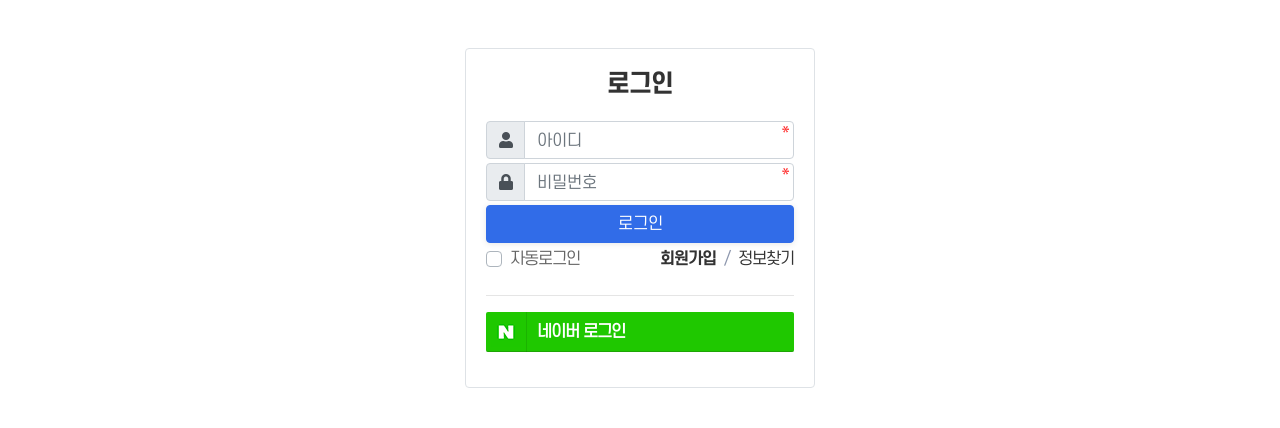

--- FILE ---
content_type: text/html; charset=utf-8
request_url: https://nurichina.com/bbs/login.php?url=https%3A%2F%2Fnurichina.com%2Fbbs%2Fqalist.php
body_size: 3201
content:
<!doctype html>
<html lang="ko">
<head>
    <meta name="robots" content="ALL"/>
    <meta name="title" content="누리차이나 - 중국생활 필수 서비스"/>
    <meta name="keywords" content="중국생활 필수 서비스 - 한국IP VPN, 스마트폰070 지콜차이나, 중국운전면허 모의고사 안전넷5.0 서비스" />
    <meta name='keywords' content="한국VPN, 홍콩VPN, 일본VPN, 다이나믹IP, 스마트IP, 고정IP, 중국운전면혀, 중국면허, 모의고사, 지콜차이나, 중한국제전화, 스마트070, 누리차이나, 브이피앤, 브이피엔, 중국생활정보"/>
    <meta name="description" content="중국생활 필수 서비스 - 한국IP VPN, 스마트폰070 지콜차이나, 중국운전면허 모의고사 안전넷5.0, "/>
    <meta name="author" content="https://nurichina.com"/>
    <meta name="NaverBot" content="All"/>
    <meta name="NaverBot" content="index,follow"/>
    <meta name="Yeti" content="All"/>
    <meta name="Yeti" content="index,follow"/>
    <meta property="og:type" content="website"/>
    <meta property="og:title" content="https://nurichina.com"/>
    <meta property="og:description" content="중국생활 필수 서비스 - 한국IP 누리차이나VPN, 스마트폰070 지콜차이나, 중국운전면허 모의고사 안전넷5.0"/>
    <meta property="og:image" content="https://nurichina.com/theme/ace/images/logo/logo_nurichina.png"/>
    <meta property="og:url" content="https://nurichina.com"/>
    <meta property="og:site_name" content="https://nurichina.com"/>
    <meta name="viewport" content="width=device-width">
    <link rel="shortcut icon" href="/company/nurichina.ico" type="image/x-icon">
    <meta http-equiv="X-UA-Compatible" content="IE=edge">
<meta name="viewport" content="width=device-width,initial-scale=1">

    <title>누리차이나 - 중국생활 필수 서비스</title>

    <link rel="stylesheet" href="https://nurichina.com/theme/ace/css/default.css?ver=210618">
<link rel="stylesheet" href="https://cdnjs.cloudflare.com/ajax/libs/font-awesome/5.8.2/css/all.min.css"/>
<link href="https://cdn.jsdelivr.net/npm/bootstrap@4.5.3/dist/css/bootstrap.min.css" rel="stylesheet" type="text/css"/>
<link href="https://nurichina.com/theme/ace/css/features/features1-10.min.css" rel="stylesheet"/>
<link href="https://nurichina.com/theme/ace/css/features/features11-20.min.css" rel="stylesheet"/>
<link href="https://nurichina.com/theme/ace/css/features/features21-30.min.css" rel="stylesheet"/>
<link href="https://nurichina.com/theme/ace/css/features/features31-40.min.css" rel="stylesheet"/>
<link href="https://nurichina.com/theme/ace/css/features/features41-50.min.css" rel="stylesheet"/>
<link href="https://nurichina.com/theme/ace/css/sliders/static-slider1-10.min.css" rel="stylesheet"/>
<link href="https://nurichina.com/theme/ace/css/form-banner/form-banner1-10.min.css" rel="stylesheet"/>
<link href="https://nurichina.com/theme/ace/css/c2a/c2a.min.css" rel="stylesheet"/>
<link href="https://nurichina.com/theme/ace/css/contact/contact.min.css" rel="stylesheet"/>
<link href="https://nurichina.com/theme/ace/css/pricing/pricing.min.css" rel="stylesheet"/>
<link href="https://nurichina.com/theme/ace/css/team/team.min.css" rel="stylesheet"/>
<link href="https://nurichina.com/theme/ace/css/testimonial/testimonial1-10.min.css" rel="stylesheet"/>
<link href="https://nurichina.com/theme/ace/css/blog/blog-homepage.min.css" rel="stylesheet"/>
<link href="https://nurichina.com/theme/ace/assets/node_modules/aos/dist/aos.css" rel="stylesheet"/>
<link href="https://nurichina.com/theme/ace/assets/node_modules/bootstrap-touch-slider/bootstrap-touch-slider.css" rel="stylesheet"/>
<link href="https://nurichina.com/theme/ace/assets/node_modules/owl.carousel/dist/assets/owl.theme.green.css" rel="stylesheet"/>
<link href="https://nurichina.com/theme/ace/css/style.min.css" rel="stylesheet"/>
<link href="https://nurichina.com/theme/ace/css/yourstyle.css" rel="stylesheet"/>
<link rel="stylesheet" href="https://nurichina.com/theme/ace/skin/member/basic/style.css?ver=210618">
<link rel="stylesheet" href="https://nurichina.com/theme/ace/skin/social/style.css?ver=210618">

    <!--[if lte IE 8]>
    <script src="https://nurichina.com/js/html5.js"></script>
    <![endif]-->

    <!-- ######################## 추가한 JS : START ######################## -->
    <!--[if lt IE 9]>
    <script src="https://oss.maxcdn.com/libs/html5shiv/3.7.0/html5shiv.js"></script>
    <script src="https://oss.maxcdn.com/libs/respond.js/1.4.2/respond.min.js"></script>
    <![endif]-->
    <!-- ######################## 추가한 JS : END ######################## -->

    <script>
    // 자바스크립트에서 사용하는 전역변수 선언
    var g5_url       = "https://nurichina.com";
    var g5_bbs_url   = "https://nurichina.com/bbs";
    var g5_is_member = "";
    var g5_is_admin  = "";
    var g5_is_mobile = "";
    var g5_bo_table  = "";
    var g5_sca       = "";
    var g5_editor    = "";
    var g5_cookie_domain = ".nurichina.com";
    </script>

    

<script src="https://nurichina.com/js/jquery-1.12.4.min.js?ver=210618"></script>
<script src="https://nurichina.com/js/jquery-migrate-1.4.1.min.js?ver=210618"></script>
<script src="https://nurichina.com/js/jquery.menu.js?ver=210618"></script>
<script src="https://nurichina.com/js/common.js?ver=210618"></script>
<script src="https://nurichina.com/js/wrest.js?ver=210618"></script>
<script src="https://nurichina.com/js/placeholders.min.js?ver=210618"></script>
<script src="https://stackpath.bootstrapcdn.com/bootstrap/4.5.2/js/bootstrap.bundle.min.js"></script>
<script src="https://nurichina.com/theme/ace/assets/node_modules/aos/dist/aos.js" type="text/javascript"></script>
<script src="https://nurichina.com/theme/ace/js/custom.min.js" type="text/javascript"></script>
<script src="https://nurichina.com/theme/ace/js/jquery.touchSwipe.min.js" type="text/javascript"></script>
<script src="https://nurichina.com/theme/ace/assets/node_modules/bootstrap-touch-slider/bootstrap-touch-slider-min.js" type="text/javascript"></script>
<script src="https://nurichina.com/theme/ace/assets/node_modules/owl.carousel/dist/owl.carousel.min.js" type="text/javascript"></script>
<script src="https://nurichina.com/theme/ace/assets/node_modules/clipboard/dist/clipboard.min.js" type="text/javascript"></script>
<script src="https://nurichina.com/theme/ace/js/type.js" type="text/javascript"></script>
<script src="https://nurichina.com/theme/ace/js/testimonial/testimonial.js" type="text/javascript"></script>
</head>
<body>

    <!-- ============================================================== -->
    <!-- Preloader - style you can find in spinners.css -->
    <!-- ============================================================== -->
    <div class="preloader">
        <div class="loader">
            <div class="loader__figure"></div>
            <p class="loader__label">로그인 | 누리차이나</p>
        </div>
    </div>
    <!-- ============================================================== -->
    <!-- Main wrapper - style you can find in pages.scss -->
    <!-- ============================================================== -->
    <div id="main-wrapper">
<!-- 로그인 시작 { -->
<div class="container">
    <div class="row justify-content-center">
        <div class="col-lg-4">
            <div class="card border mt-5">
                <div class="card-body">
                    <h4 class="card-title text-center mb-4">로그인</h4>
                    <form name="flogin" action="https://nurichina.com/bbs/login_check.php" onsubmit="return flogin_submit(this);" method="post">
                        <input type="hidden" name="url" value="https%3A%2F%2Fnurichina.com%2Fbbs%2Fqalist.php">
                        <div class="form-group mb-1">
                            <div class="input-group">
                                <div class="input-group-prepend">
                                    <span class="input-group-text"> <i class="fa fa-user"></i> </span>
                                </div>
                                <input type="text" name="mb_id" id="login_id" class="form-control required" size="20" maxLength="20" placeholder="아이디" required>
                            </div>
                        </div>
                        <div class="form-group mb-1">
                            <div class="input-group">
                                <div class="input-group-prepend">
                                    <span class="input-group-text"> <i class="fa fa-lock"></i> </span>
                                </div>
                                <input type="password" name="mb_password" id="login_pw" class="form-control required" size="20" maxLength="20" placeholder="비밀번호" required>
                            </div>
                        </div>
                        <div class="form-group mb-1">
                            <button type="submit" class="btn btn-primary btn-block">로그인</button>
                        </div>
                        <div class="form-group mb-0">
                            <label class="custom-control custom-checkbox d-inline-block">
                                <input type="checkbox" name="auto_login" id="login_auto_login" class="custom-control-input">
                                <div class="custom-control-label">자동로그인</div>
                            </label>
                            <span class="float-right">
                                <a href="https://nurichina.com/bbs/register.php" class="font-bold" role="button">
                                    회원가입
                                </a>
                                <span class="mx-1 text-muted">/</span>
                                <a href="https://nurichina.com/bbs/password_lost.php" class="" id="ol_password_lost" role="button">
                                    정보찾기
                                </a>
                            </span>
                        </div>
                    </form>
                    
<div id="sns_login" class="login-sns sns-wrap-32 sns-wrap-over border-0">
    <!--<h3>소셜계정으로 로그인</h3>-->
    <!--<div class="text-center">
        <span class="badge badge-secondary">소셜로그인</span>
    </div>-->
    <hr/>
    <div class="sns-wrap border-0">
                <a href="https://nurichina.com/plugin/social/popup.php?provider=naver&amp;url=https%3A%2F%2Fnurichina.com%2Fbbs%2Fqalist.php" class="sns-icon social_link sns-naver" title="네이버">
            <span class="ico"></span>
            <span class="txt">네이버<i> 로그인</i></span>
        </a>
                                                
                <script>
            jQuery(function($){
                $(".sns-wrap").on("click", "a.social_link", function(e){
                    e.preventDefault();

                    var pop_url = $(this).attr("href");
                    var newWin = window.open(
                        pop_url, 
                        "social_sing_on", 
                        "location=0,status=0,scrollbars=1,width=600,height=500"
                    );

                    if(!newWin || newWin.closed || typeof newWin.closed=='undefined')
                         alert('브라우저에서 팝업이 차단되어 있습니다. 팝업 활성화 후 다시 시도해 주세요.');

                    return false;
                });
            });
        </script>
        
    </div>
</div>                </div>
            </div>
        </div>
    </div>
</div>

<script>
jQuery(function($){
    $("#login_auto_login").click(function(){
        if (this.checked) {
            this.checked = confirm("자동로그인을 사용하시면 다음부터 회원아이디와 비밀번호를 입력하실 필요가 없습니다.\n\n공공장소에서는 개인정보가 유출될 수 있으니 사용을 자제하여 주십시오.\n\n자동로그인을 사용하시겠습니까?");
        }
    });
});

function flogin_submit(f)
{
    if( $( document.body ).triggerHandler( 'login_sumit', [f, 'flogin'] ) !== false ){
        return true;
    }
    return false;
}
</script>
<!-- } 로그인 끝 -->


    </div>
    <!-- ============================================================== -->
    <!-- End Wrapper -->
    <!-- ============================================================== -->




</body>
</html>


--- FILE ---
content_type: text/css
request_url: https://nurichina.com/theme/ace/css/default.css?ver=210618
body_size: 6275
content:
@charset "utf-8";

/* 초기화 */
/*html {overflow-y:scroll}*/
/*body {margin:0;padding:0;font-size:0.75em;font-family:'Malgun Gothic', dotum, sans-serif;background:#fff}*/
/*html, h1, h2, h3, h4, h5, h6, form, fieldset, img {margin:0;padding:0;border:0}*/
/*h1, h2, h3, h4, h5, h6 {font-size:1em;font-family:'Malgun Gothic', dotum, sans-serif}*/
/*article, aside, details, figcaption, figure, footer, header, hgroup, menu, nav, section {display:block}*/

/*ul, dl,dt,dd {margin:0;padding:0;list-style:none}*/
/*legend {position:absolute;margin:0;padding:0;font-size:0;line-height:0;text-indent:-9999em;overflow:hidden}*/
/*label, input, button, select, img {vertical-align:middle;font-size:1em}*/
/*input, button {margin:0;padding:0;font-family:'Malgun Gothic', dotum, sans-serif;font-size:1em}*/
/*input[type="submit"] {cursor:pointer}*/
/*button {cursor:pointer}*/

/*textarea, select {font-family:'Malgun Gothic', dotum, sans-serif;font-size:1em}*/
/*select {margin:0}*/
/*p {margin:0;padding:0;word-break:break-all}*/
/*hr {display:none}*/
/*pre {overflow-x:scroll;font-size:1.1em}*/
/*a {color:#000;text-decoration:none}*/

/**, :after, :before {*/
/*  -webkit-box-sizing:border-box;*/
/*  -moz-box-sizing:border-box;*/
/*  box-sizing:border-box;*/
/*}*/

/*input[type=text],input[type=password], textarea {*/
/*-webkit-transition:all 0.30s ease-in-out;*/
/*-moz-transition:all 0.30s ease-in-out;*/
/*-ms-transition:all 0.30s ease-in-out;*/
/*-o-transition:all 0.30s ease-in-out;*/
/*outline:none;*/
/*}*/

/*input[type=text]:focus,input[type=password]:focus, textarea:focus,select:focus {*/
/*-webkit-box-shadow:0 0 5px #9ed4ff;*/
/*-moz-box-shadow:0 0 5px #9ed4ff;*/
/*box-shadow:0 0 5px #9ed4ff;*/
/*border:1px solid #558ab7 !important;*/
/*}*/

/*.placeholdersjs {color:#aaa !important}*/

/* 레이아웃 크기 지정 */
/*#hd, #wrapper, #ft {min-width:1200px}*/

/*#hd_pop,*/
/*#hd_wrapper,*/
/*#tnb .inner,*/

/*#gnb .gnb_wrap,*/
/*#container_wr,*/
/*#ft_wr {width:1200px}*/

/* 팝업레이어 */
#hd_pop {z-index:1000;position:relative;margin:0 auto;height:0}
#hd_pop h2 {position:absolute;font-size:0;line-height:0;overflow:hidden}
.hd_pops {position:absolute;border:1px solid #e9e9e9;background:#fff}
.hd_pops img {max-width:100%}
.hd_pops_con {}
.hd_pops_footer {padding:0;background:#000;color:#fff;text-align:left;position:relative}
.hd_pops_footer:after {display:block;visibility:hidden;clear:both;content:""}
.hd_pops_footer button {padding:10px;border:0;color:#fff}
.hd_pops_footer .hd_pops_reject {background:#000;text-align:left}
.hd_pops_footer .hd_pops_close {background:#393939;position:absolute;top:0;right:0}

/* 상단 레이아웃 */
/*#hd {background:#212020}*/
/*#hd_h1 {position:absolute;font-size:0;line-height:0;overflow:hidden}*/

/*#tnb {border-bottom:1px solid #383838;margin:0 auto}*/
/*#tnb:after {display:block;visibility:hidden;clear:both;content:""}*/
/*#tnb .inner {margin:0 auto}*/

/*#hd_wrapper {position:relative;margin:0 auto;height:140px;zoom:1}*/
/*#hd_wrapper:after {display:block;visibility:hidden;clear:both;content:""}*/

/*#logo {float:left;padding:30px 0 0}*/

/*.hd_sch_wr {float:left;padding:30px 0;;width:445px;margin-left:65px}*/
/*#hd_sch h3 {position:absolute;font-size:0;line-height:0;overflow:hidden}*/
/*#hd_sch {border-radius:30px;overflow:hidden}*/
/*#hd_sch #sch_stx {float:left;width:385px;height:45px;padding-left:10px;border-radius:30px 0 0 30px;background:#2c2c2c;border:0;border-right:0;font-size:1.25em;color:#fff}*/
/*#hd_sch #sch_submit {float:left;width:60px;height:45px;border:0;background:#2c2c2c;color:#fff;border-radius:0 30px 30px 0;cursor:pointer;font-size:16px}*/

/*#hd_qnb {float:right;text-align:right}*/
/*#hd_qnb:after {display:block;visibility:hidden;clear:both;content:""}*/
/*#hd_qnb li {float:left;font-size:1.083em;line-height:14px;border-right:1px solid #4a4a4a;position:relative;text-align:center;margin:15px 10px 15px 0;padding-right:10px}*/
/*#hd_qnb li:last-child {padding-right:0;margin-right:0;border-right:0}*/
/*#hd_qnb li span {display:block;margin-top:5px;font-size:0.92em}*/
/*#hd_qnb li a {display:inline-block;color:#919191}*/
/*#hd_qnb .visit .visit-num {display:inline-block;line-height:16px;padding:0 5px;margin-left:5px;border-radius:10px;background:#da22f5;color:#fff;font-size:10px}*/


/*.hd_login {position:absolute;right:0;top:60px}*/
/*.hd_login li {float:left;margin:0 5px;border-left:1px solid #616161;padding-left:10px;line-height:13px}*/
/*.hd_login li:first-child {border-left:0}*/
/*.hd_login a {color:#fff}*/


/* 메인메뉴 */
/*#gnb {position:relative;background:#fff}*/
/*#gnb > h2 {position:absolute;font-size:0;line-height:0;overflow:hidden}*/
/*#gnb .gnb_wrap {margin:0 auto;position:relative}*/
/*#gnb .gnb_wrap:hover, #gnb .gnb_wrap:focus, #gnb .gnb_wrap:active{z-index:3}*/
/*#gnb #gnb_1dul {font-size:1.083em;padding:0;border-bottom:1px solid #e0e2e5;zoom:1}*/
/*#gnb ul:after {display:block;visibility:hidden;clear:both;content:""}*/
/*#gnb .gnb_1dli {float:left;line-height:55px;padding:0px;position:relative}*/
/*#gnb .gnb_1dli:hover > a {color:#3a8afd;*/
/*-webkit-transition:background-color 2s ease-out;*/
/*-moz-transition:background-color 0.3s ease-out;*/
/*-o-transition:background-color 0.3s ease-out;*/
/*transition:background-color 0.3s ease-out}*/

/*.gnb_1dli .bg {position:absolute;top:24px;right:8px;display:inline-block;width:10px;height:10px;overflow:hidden;background:url('../img/gnb_bg2.gif') no-repeat 50% 50%;text-indent:-999px}*/
/*.gnb_1da {display:block;font-weight:bold;padding:0 15px;color:#080808;text-decoration:none}*/
/*.gnb_1dli.gnb_al_li_plus .gnb_1da{padding-right:25px}*/
/*.gnb_2dli:first-child {border:0}*/
/*.gnb_2dul {display:none;position:absolute;top:54px;min-width:140px;padding-top:2px}*/
/*.gnb_2dul .gnb_2dul_box {border:1px solid #e0e2e5;border-top:0;padding:0;*/
/*-webkit-box-shadow:0px 1px 5px rgba(97, 97, 97, 0.2);*/
/*-moz-box-shadow:0px 1px 5px rgba(97, 97, 97, 0.2);*/
/*box-shadow:0px 1px 5px rgba(97, 97, 97, 0.2)}*/
/*.gnb_2da {display:block;padding:0 10px;line-height:40px;background:#fff;color:#080808;text-align:left;text-decoration:none}*/
/*a.gnb_2da:hover {color:#3a8afd;background:#f7f7f8;*/
/*-moz-transition:all 0.3s ease-out;*/
/*-o-transition:all 0.3s ease-out;*/
/*transition:all 0.3s ease-out}*/

/*.gnb_1dli_air .gnb_2da {}*/
/*.gnb_1dli_on .gnb_2da {}*/
/*.gnb_2da:focus, .gnb_2da:hover {color:#fff}*/
/*.gnb_1dli_over .gnb_2dul {display:block;left:0}*/
/*.gnb_1dli_over2 .gnb_2dul {display:block;right:0}*/
/*.gnb_wrap .gnb_empty {padding:10px 0;width:100%;text-align:center;line-height:2.7em;color:#080808}*/
/*.gnb_wrap .gnb_empty a {color:#3a8afd;text-decoration:underline}*/
/*.gnb_wrap .gnb_al_ul .gnb_empty, .gnb_wrap .gnb_al_ul .gnb_empty a {color:#555}*/

/*#gnb .gnb_menu_btn {background:#4158d1;color:#fff;width:50px;height:55px;border:0;vertical-align:top;font-size:18px}*/
/*#gnb .gnb_close_btn {background:#fff;color:#b6b9bb;width:50px;height:50px;border:0;vertical-align:top;font-size:18px;position:absolute;top:0;right:0}*/
/*#gnb .gnb_mnal {float:right;padding:0}*/

/*#gnb_all {display:none;position:absolute;border:1px solid #c5d6da;width:100%;background:#fff;z-index:1000;-webkit-box-shadow:0 2px 5px rgba(0,0,0,0.2);*/
/*-moz-box-shadow:0 2px 5px rgba(0,0,0,0.2);*/
/*box-shadow:0 2px 5px rgba(0,0,0,0.2)}*/
/*#gnb_all h2 {font-size:1.3em;padding:15px 20px;border-bottom:1px solid #e7eeef}*/
/*#gnb_all .gnb_al_ul:after {display:block;visibility:hidden;clear:both;content:""}*/
/*#gnb_all .gnb_al_ul > li:nth-child(5n+1) {border-left:0}*/
/*#gnb_all .gnb_al_li {float:left;width:20%;min-height:150px;padding:20px;border-left:1px solid #e7eeef}*/
/*#gnb_all .gnb_al_li .gnb_al_a {font-size:1.2em;display:block;position:relative;margin-bottom:10px;font-weight:bold;color:#3a8afd}*/
/*#gnb_all .gnb_al_li li {line-height:2em}*/
/*#gnb_all .gnb_al_li li a {color:#555}*/
/*#gnb_all_bg {display:none;background:rgba(0,0,0,0.1);width:100%;height:100%;position:fixed;left:0;top:0;z-index:999}*/

/* 중간 레이아웃 */
/*#wrapper {}*/
/*#container_wr:after {display:block;visibility:hidden;clear:both;content:""}*/
/*#container_wr {margin:0 auto;height:100%;zoom:1}*/
/*#aside {float:right;width:235px;padding:0;height:100%;margin:20px 0 20px 20px}*/

/*#container {position:relative;float:left;min-height:500px;height:auto !important;margin:20px 0;height:500px;font-size:1em;width:930px;zoom:1}*/
/*#container:after {display:block;visibility:hidden;clear:both;content:""}*/
/*#container_title {font-size:1.333em;margin:0 auto;font-weight:bold}*/
/*#container_title span {margin:0 auto 10px;display:block;line-height:30px}*/

/*.lt_wr {width:32%}*/
/*.lt_wr:nth-child(3n+1) {clear:both}*/
/*.latest_wr {margin-bottom:20px}*/
/*.latest_wr:after {display:block;visibility:hidden;clear:both;content:""}*/
/*.latest_top_wr {margin:0 -10px 20px}*/
/*.latest_top_wr:after {display:block;visibility:hidden;clear:both;content:""}*/

/* 하단 레이아웃 */
/*#ft {background:#212020;margin:0 auto;text-align:center}*/
/*#ft h1 {position:absolute;font-size:0;line-height:0;overflow:hidden}*/
/*#ft_wr {max-width:1240px;margin:0;padding:40px 0;position:relative;display:inline-block;text-align:left}*/
/*#ft_wr:after {display:block;visibility:hidden;clear:both;content:""}*/
/*#ft_wr .ft_cnt {width:25%;float:left;padding:0 20px}*/

/*#ft_link {text-align:left}*/
/*#ft_link a {display:block;color:#fff;line-height:2em;font-weight:bold}*/
/*#ft_company h2 {font-size:1.2em;margin-bottom:20px}*/
/*#ft_company {font-weight:normal;color:#e3e3e3;line-height:2em}*/
/*#ft_catch {margin:20px 0 10px}*/
/*#ft_copy {text-align:center;width:1200px;margin:0 auto;padding:20px 0;color:#5b5b5b;font-size:0.92em;border-top:1px solid #383838}*/
/*#top_btn {position:fixed;bottom:20px;right:20px;width:50px;height:50px;line-height:46px;border:2px solid #333;color:#333;text-align:center;font-size:15px;z-index:90;background:rgba(255,255,255,0.5)}*/
/*#top_btn:hover {border-color:#3059c7;background:#3059c7;color:#fff}*/

/* 게시물 선택복사 선택이동 */
#copymove {}
#copymove .win_desc {text-align:center;display:block}
#copymove .tbl_wrap {margin:20px}
#copymove .win_btn {padding:0 20px 20px}
.copymove_current {float:right;background:#ff3061;padding:5px;color:#fff;border-radius:3px}
.copymove_currentbg {background:#f4f4f4}

/* 화면낭독기 사용자용 */
#hd_login_msg {position:absolute;top:0;left:0;font-size:0;line-height:0;overflow:hidden}
.msg_sound_only, .sound_only {display:inline-block !important;position:absolute;top:0;left:0;width:0;height:0;margin:0 !important;padding:0 !important;font-size:0;line-height:0;border:0 !important;overflow:hidden !important}

/* 본문 바로가기 */
#skip_to_container a {z-index:100000;position:absolute;top:0;left:0;width:1px;height:1px;font-size:0;line-height:0;overflow:hidden}
#skip_to_container a:focus, #skip_to_container a:active {width:100%;height:75px;background:#21272e;color:#fff;font-size:2em;font-weight:bold;text-align:center;text-decoration:none;line-height:3.3em}

/* ie6 이미지 너비 지정 */
.img_fix {width:100%;height:auto}

/* 캡챠 자동등록(입력)방지 기본 -pc */
#captcha {display:inline-block;position:relative}
#captcha legend {position:absolute;margin:0;padding:0;font-size:0;line-height:0;text-indent:-9999em;overflow:hidden}
#captcha #captcha_img {height:40px;border:1px solid #898989;vertical-align:top;padding:0;margin:0}
#captcha #captcha_mp3 {margin:0;padding:0;width:40px;height:40px;border:0;background:transparent;vertical-align:middle;overflow:hidden;cursor:pointer;background:url('../../../img/captcha2.png') no-repeat;text-indent:-999px;border-radius:3px}
#captcha #captcha_reload {margin:0;padding:0;width:40px;height:40px;border:0;background:transparent;vertical-align:middle;overflow:hidden;cursor:pointer;background:url('../../../img/captcha2.png') no-repeat 0 -40px;text-indent:-999px;border-radius:3px}
#captcha #captcha_key {margin:0 0 0 3px;padding:0 5px;width:90px;height:40px;border:1px solid #ccc;background:#fff;font-size:1.333em;font-weight:bold;text-align:center;border-radius:3px;vertical-align:top}
#captcha #captcha_info {display:block;margin:5px 0 0;font-size:0.95em;letter-spacing:-0.1em}

/* 캡챠 자동등록(입력)방지 기본 - mobile */
#captcha.m_captcha audio {display:block;margin:0 0 5px;width:187px}
#captcha.m_captcha #captcha_img {width:160px;height:60px;border:1px solid #e9e9e9;margin-bottom:3px;margin-top:5px;display:block}
#captcha.m_captcha #captcha_reload {position:static;margin:0;padding:0;width:40px;height:40px;border:0;background:transparent;vertical-align:middle;overflow:hidden;cursor:pointer;background:url('../../../img/captcha2.png') no-repeat 0 -40px;text-indent:-999px}
#captcha.m_captcha #captcha_reload span {display:none}
#captcha.m_captcha #captcha_key {margin:0;padding:0 5px;width:115px;height:29px;border:1px solid #b8c9c2;background:#f7f7f7;font-size:1.333em;font-weight:bold;text-align:center;line-height:29px;margin-left:3px}
#captcha.m_captcha #captcha_info {display:block;margin:5px 0 0;font-size:0.95em;letter-spacing:-0.1em}
#captcha.m_captcha #captcha_mp3 {width:31px;height:31px;background:url('../../../img/captcha2.png') no-repeat 0 0 ; vertical-align:top;overflow:hidden;cursor:pointer;text-indent:-9999px;border:none}

/* ckeditor 단축키 */
.cke_sc {margin:0 0 5px;text-align:right}
.btn_cke_sc {display:inline-block;padding:0 10px; /*height:23px;*/ border:1px solid #ccc;background:#fafafa;color:#000;text-decoration:none;line-height:1.9em;vertical-align:middle;cursor:pointer}
.cke_sc_def {margin:5px 0 5px;padding:10px;border:1px solid #ccc;background:#f7f7f7;text-align:center}
.cke_sc_def dl {margin:0 0 5px;text-align:left;zoom:1}
.cke_sc_def dl:after {display:block;visibility:hidden;clear:both;content:""}
.cke_sc_def dt, .cke_sc_def dd {float:left;margin:0;padding:5px 0;border-bottom:1px solid #e9e9e9}
.cke_sc_def dt {width:20%;font-weight:bold}
.cke_sc_def dd {width:30%}

/* ckeditor 태그 기본값 */
#bo_v_con ul {display:block;list-style-type:disc;margin-top:1em;margin-bottom:1em;margin-left:0;margin-right:0;padding-left:40px}
#bo_v_con ol {display:block;list-style-type:decimal;margin-top:1em;margin-bottom:1em;margin-left:0;margin-right:0;padding-left:40px}
#bo_v_con li {display:list-item}

/* 버튼 */
/*a.btn,.btn {line-height:35px;height:35px;padding:0 10px;text-align:center;font-weight:bold;border:0;font-size:1.4em;*/
/*-webkit-transition:background-color 0.3s ease-out;*/
/*-moz-transition:background-color 0.3s ease-out;*/
/*-o-transition:background-color 0.3s ease-out;*/
/*transition:background-color 0.3s ease-out}*/

/*a.btn01 {display:inline-block;padding:7px;border:1px solid #ccc;background:#fafafa;color:#000;text-decoration:none;vertical-align:middle}*/
/*a.btn01:focus, a.btn01:hover {text-decoration:none}*/
/*button.btn01 {display:inline-block;margin:0;padding:7px;border:1px solid #ccc;background:#fafafa;color:#000;text-decoration:none}*/
/*a.btn02 {display:inline-block;padding:7px;border:1px solid #3b3c3f;background:#4b545e;color:#fff;text-decoration:none;vertical-align:middle}*/
/*a.btn02:focus, .btn02:hover {text-decoration:none}*/
/*button.btn02 {display:inline-block;margin:0;padding:7px;border:1px solid #3b3c3f;background:#4b545e;color:#fff;text-decoration:none}*/

/*.btn_confirm {text-align:right} !* 서식단계 진행 *!*/

/*.btn_submit {border:0;background:#3a8afd;color:#fff;cursor:pointer;border-radius:3px}*/
/*.btn_submit:hover {background:#2375eb}*/
/*.btn_close {border:1px solid #dcdcdc;cursor:pointer;border-radius:3px;background:#fff}*/
/*a.btn_close {text-align:center;line-height:50px}*/

/*a.btn_cancel {display:inline-block;background:#969696;color:#fff;text-decoration:none;vertical-align:middle}*/
/*button.btn_cancel {display:inline-block;background:#969696;color:#fff;text-decoration:none;vertical-align:middle}*/
/*.btn_cancel:hover {background:#aaa}*/
/*a.btn_frmline, button.btn_frmline {display:inline-block;width:128px;padding:0 5px;height:40px;border:0;background:#434a54;border-radius:3px;color:#fff;text-decoration:none;vertical-align:top} !* 우편번호검색버튼 등 *!*/
/*a.btn_frmline {}*/
/*button.btn_frmline {font-size:1em}*/

/* 게시판용 버튼 */
/*a.btn_b01,.btn_b01 {display:inline-block;color:#bababa;text-decoration:none;vertical-align:middle;border:0;background:transparent}
.btn_b01:hover, .btn_b01:hover {color:#000}
a.btn_b02,.btn_b02 {display:inline-block;background:#253dbe;padding:0 10px;color:#fff;text-decoration:none;border:0;vertical-align:middle}
a.btn_b02:hover, .btn_b02:hover {background:#0025eb}
a.btn_b03, .btn_b03 {display:inline-block;background:#fff;border:1px solid #b9bdd3;color:#646982;text-decoration:none;vertical-align:middle}
a.btn_b03:hover, .btn_b03:hover {background:#ebedf6}
a.btn_b04, .btn_b04 {display:inline-block;background:#fff;border:1px solid #ccc;color:#707070;text-decoration:none;vertical-align:middle}
a.btn_b04:hover, .btn_b04:hover {color:#333;background:#f9f9f9}*/
a.btn_admin,.btn_admin {display:inline-block;color:#d13f4a;text-decoration:none;vertical-align:middle} /* 관리자 전용 버튼 */
.btn_admin:hover, a.btn_admin:hover {color:#ff3746}


/* 기본테이블 */
.tbl_wrap table {width:100%;border-collapse:collapse;border-spacing:0 5px;background:#fff;border-top:1px solid #ececec;border-bottom:1px solid #ececec}
.tbl_wrap caption {padding:10px 0;font-weight:bold;text-align:left}
.tbl_head01 {margin:0 0 10px}
.tbl_head01 caption {padding:0;font-size:0;line-height:0;overflow:hidden}
.tbl_head01 thead th {padding:20px 0;font-weight:normal;text-align:center;border-bottom:1px solid #ececec;height:40px}
.tbl_head01 thead th input {vertical-align:top} /* middle 로 하면 게시판 읽기에서 목록 사용시 체크박스 라인 깨짐 */
.tbl_head01 tfoot th, .tbl_head01 tfoot td {padding:10px 0;border-top:1px solid #c1d1d5;border-bottom:1px solid #c1d1d5;background:#d7e0e2;text-align:center}
.tbl_head01 tbody th {padding:8px 0;border-bottom:1px solid #e8e8e8}
.tbl_head01 td {color:#666;padding:10px 5px;border-top:1px solid #ecf0f1;border-bottom:1px solid #ecf0f1;line-height:1.4em;height:60px;word-break:break-all}
.tbl_head01 tbody tr:hover td {background:#fafafa}
.tbl_head01 a:hover {text-decoration:underline}

.tbl_head02 {margin:0 0 10px}
.tbl_head02 caption {padding:0;font-size:0;line-height:0;overflow:hidden}
.tbl_head02 thead th {padding:5px 0;border-top:1px solid #d1dee2;border-bottom:1px solid #d1dee2;background:#e5ecef;color:#383838;font-size:0.95em;text-align:center;letter-spacing:-0.1em}
.tbl_head02 thead a {color:#383838}
.tbl_head02 thead th input {vertical-align:top} /* middle 로 하면 게시판 읽기에서 목록 사용시 체크박스 라인 깨짐 */
.tbl_head02 tfoot th, .tbl_head02 tfoot td {padding:10px 0;border-top:1px solid #c1d1d5;border-bottom:1px solid #c1d1d5;background:#d7e0e2;text-align:center}
.tbl_head02 tbody th {padding:5px 0;border-top:1px solid #e9e9e9;border-bottom:1px solid #e9e9e9;background:#fff}
.tbl_head02 td {padding:5px 3px;border-top:1px solid #e9e9e9;border-bottom:1px solid #e9e9e9;background:#fff;line-height:1.4em;word-break:break-all}
.tbl_head02 a {}

/* 폼 테이블 */
.tbl_frm01 {margin:0 0 20px}
.tbl_frm01 table {width:100%;border-collapse:collapse;border-spacing:0}
.tbl_frm01 th {width:70px;padding:7px 13px;border:1px solid #e9e9e9;border-left:0;background:#f5f8f9;text-align:left}
.tbl_frm01 td {padding:7px 10px;border-top:1px solid #e9e9e9;border-bottom:1px solid #e9e9e9;background:transparent}
.wr_content textarea,.tbl_frm01 textarea,.form_01 textarea, .frm_input {border:1px solid #d0d3db;background:#fff;color:#000;vertical-align:middle;border-radius:3px;padding:5px;
-webkit-box-shadow:inset 0 1px 1px rgba(0, 0, 0, .075);
-moz-box-shadow:inset 0 1px 1px rgba(0, 0, 0, .075);
box-shadow:inset 0 1px 1px rgba(0, 0, 0, .075);
}
.tbl_frm01 textarea {padding:2px 2px 3px}
.frm_input {height:40px}

.full_input {width:100%}
.half_input {width:49.5%}
.twopart_input {width:385px;margin-right:10px}
.tbl_frm01 textarea, .write_div textarea {width:100%;height:100px}
.tbl_frm01 a {text-decoration:none}
.tbl_frm01 .frm_file {display:block;margin-bottom:5px}
.tbl_frm01 .frm_info {display:block;padding:0 0 5px;line-height:1.4em}

/*기본 리스트*/
.list_01 ul {border-top:1px solid #ececec}
.list_01 li {border-bottom:1px solid #ececec;background:#fff;padding:10px 15px;list-style:none;position:relative}
.list_01 li:nth-child(odd) {background:#f6f6f6}
.list_01 li:after {display:block;visibility:hidden;clear:both;content:""}
.list_01 li:hover {background:#f9f9f9}
.list_01 li.empty_li {text-align:center;padding:20px 0;color:#666}

/*폼 리스트*/
.form_01 h2 {font-size:1.167em}
.form_01 li {margin-bottom:10px}
.form_01 ul:after,
.form_01 li:after {display:block;visibility:hidden;clear:both;content:""}
.form_01 .left_input {float:left}
.form_01 .margin_input {margin-right:1%}
.form_01 textarea {height:100px;width:100%}
.form_01 .frm_label {display:inline-block;width:130px}

/* 자료 없는 목록 */
.empty_table {padding:50px 0 !important;text-align:center}
.empty_list {padding:20px 0 !important;color:#666;text-align:center}

/* 필수입력 */
.required, textarea.required {background-image:url('../images/require.png') !important;background-repeat:no-repeat !important;background-position:right top !important}

/* 테이블 항목별 정의 */
.td_board {width:80px;text-align:center}
.td_category {width:80px;text-align:center}
.td_chk {width:30px;text-align:center}
.td_date {width:60px;text-align:center}
.td_datetime {width:110px;text-align:center}
.td_group {width:80px;text-align:center}
.td_mb_id {width:100px;text-align:center}
.td_mng {width:80px;text-align:center}
.td_name {width:100px;text-align:left}
.td_nick {width:100px;text-align:center}
.td_num {width:50px;text-align:center}
.td_numbig {width:80px;text-align:center}
.td_stat {width:60px;text-align:center}

.txt_active {color:#5d910b}
.txt_done {color:#e8180c}
.txt_expired {color:#ccc}
.txt_rdy {color:#8abc2a}

/* 새창 기본 스타일 */
.new_win {position:relative}
.new_win .tbl_wrap {margin:0 20px}
.new_win #win_title {font-size:1.3em;height:50px;line-height:30px;padding:10px 20px;background:#fff;color:#000;-webkit-box-shadow:0 1px 10px rgba(0,0,0,.1);
-moz-box-shadow:0 1px 10px rgba(0,0,0,.1);
box-shadow:0 1px 10px rgba(0,0,0,.1)}
.new_win #win_title .sv {font-size:0.75em;line-height:1.2em}
.new_win .win_ul {margin-bottom:15px;padding:0 20px}
.new_win .win_ul:after {display:block;visibility:hidden;clear:both;content:""}
.new_win .win_ul li {float:left;background:#fff;text-align:center;padding:0 10px;border:1px solid #d6e9ff;border-radius:30px;margin-left:5px}
.new_win .win_ul li:first-child {margin-left:0}
.new_win .win_ul li a {display:block;padding:8px 0;color:#6794d3}
.new_win .win_ul .selected {background:#3a8afd;border-color:#3a8afd;position:relative;z-index:5}
.new_win .win_ul .selected a {color:#fff;font-weight:bold}
.new_win .win_desc {position:relative;margin:10px;border-radius:5px;font-size:1em;background:#f2838f;color:#fff;line-height:50px;text-align:left;padding:0 20px}
.new_win .win_desc i {font-size:1.2em;vertical-align:baseline}
.new_win .win_desc:after {content:"";position:absolute;left:0;top:0;width:4px;height:50px;background:#da4453;border-radius:3px 0 0 3px}
.new_win .frm_info {font-size:0.92em;color:#919191}
.new_win .win_total {float:right;display:inline-block;line-height:30px;font-weight:normal;font-size:0.75em;color:#3a8afd;background:#f6f6f6;padding:0 10px;border-radius:5px}
.new_win .new_win_con {margin:20px 0;padding:20px}
.new_win .new_win_con:after {display:block;visibility:hidden;clear:both;content:""}
.new_win .new_win_con2 {margin:20px 0}
.new_win .btn_confirm:after {display:block;visibility:hidden;clear:both;content:""}
.new_win .win_btn {text-align:center}
.new_win .btn_close {height:45px;width:60px;overflow:hidden;cursor:pointer}
.new_win .btn_submit {padding:0 20px;height:45px;font-weight:bold;font-size:1.083em}

/* 검색결과 색상 */
/*.sch_word {color:#fff;background:#ff005a;padding:2px 5px 3px;line-height:18px;margin:0 2px}*/

/* 자바스크립트 alert 대안 */
#validation_check {margin:100px auto;width:500px}
#validation_check h1 {margin-bottom:20px;font-size:1.3em}
#validation_check p {margin-bottom:20px;padding:30px 20px;border:1px solid #e9e9e9;background:#fff}

/* 사이드뷰 */
.sv_wrap {position:relative;font-weight:normal}
.sv_wrap .sv {z-index:1000;display:none;margin:5px 0 0;font-size:0.92em;background:#333;
-webkit-box-shadow:2px 2px 3px 0px rgba(0,0,0,0.2);
-moz-box-shadow:2px 2px 3px 0px rgba(0,0,0,0.2);
box-shadow:2px 2px 3px 0px rgba(0,0,0,0.2)}
.sv_wrap .sv:before {content:"";position:absolute;top:-6px;left:15px;width:0;height:0;border-style:solid;border-width:0 6px 6px 6px;border-color:transparent transparent #333 transparent}
.sv_wrap .sv a {display:inline-block;margin:0;padding:0 10px;line-height:30px;width:100px;font-weight:normal;color:#bbb}
.sv_wrap .sv a:hover {background:#000;color:#fff}
/*.sv_member {color:#333}*/
.sv_on {display:block !important;position:absolute;top:23px;left:0px;width:auto;height:auto}
.sv_nojs .sv {display:block}

/* 페이징 */
/*.pg_wrap {clear:both;float:left;display:inline-block}*/
/*.pg_wrap:after {display:block;visibility:hidden;clear:both;content:""} */
/*.pg {text-align:center}*/
/*.pg_page, .pg_current {display:inline-block;vertical-align:middle;background:#eee;border:1px solid #eee}*/
/*.pg a:focus, .pg a:hover {text-decoration:none}*/
/*.pg_page {color:#959595;font-size:1.083em;height:30px;line-height:28px;padding:0 5px;min-width:30px;text-decoration:none;border-radius:3px}*/
/*.pg_page:hover {background-color:#fafafa}*/
/*.pg_start {text-indent:-999px;overflow:hidden;background:url('../img/btn_first.gif') no-repeat 50% 50% #eee;padding:0;border:1px solid #eee}*/
/*.pg_prev {text-indent:-999px;overflow:hidden;background:url('../img/btn_prev.gif') no-repeat 50% 50% #eee;padding:0;border:1px solid #eee}*/
/*.pg_end {text-indent:-999px;overflow:hidden;background:url('../img/btn_end.gif') no-repeat 50% 50% #eee;padding:0;border:1px solid #eee}*/
/*.pg_next {text-indent:-999px;overflow:hidden;background:url('../img/btn_next.gif') no-repeat 50% 50% #eee;padding:0;border:1px solid #eee}*/
/*.pg_start:hover,.pg_prev:hover,.pg_end:hover,.pg_next:hover {background-color:#fafafa}*/

/*.pg_current {display:inline-block;background:#3a8afd;border:1px solid #3a8afd;color:#fff;font-weight:bold;height:30px;line-height:30px;padding:0 10px;min-width:30px;border-radius:3px}*/

/* cheditor 이슈 */
.cheditor-popup-window *, .cheditor-popup-window :after, .cheditor-popup-window :before {
-webkit-box-sizing:content-box;
-moz-box-sizing:content-box;
box-sizing:content-box;
}

/* Mobile화면으로 */
#device_change {display:block;margin:0.3em;padding:0.5em 0;border:1px solid #eee;border-radius:2em;background:#fff;color:#000;font-size:2em;text-decoration:none;text-align:center}



--- FILE ---
content_type: text/css
request_url: https://nurichina.com/theme/ace/css/features/features1-10.min.css
body_size: 620
content:
.wrap-feature1-box .card-body{padding:40px}.wrap-feature2-box .card-body{padding:40px}.wrap-feature3-box .card-body{padding:40px}.wrap-feature3-box .card-body .icon-space{padding:0px 40px 20px 0px}.wrap-feature4-box .icon-round{font-size:45px;width:80px;color:#316ce8;line-height:80px;text-align:center;display:inline-block;margin:20px 0 30px;border-radius:100%}.wrap-feature5-box .card-body{padding:30px}.wrap-feature5-box .card-body .icon-space{padding:0px 30px 20px 0px;font-size:45px;margin:0px}.wrap-feature5-box .card-body p{margin-bottom:0px}.wrap-feature6-box{transition:.2s ease-in}.wrap-feature6-box .card-body{padding:30px}.wrap-feature6-box .card-body .linking{color:#fff}.wrap-feature6-box .card-body .linking:hover{color:#263238}.wrap-feature6-box .card-body h2 a,.wrap-feature6-box .card-body h3 a,.wrap-feature6-box .card-body h4 a,.wrap-feature6-box .card-body h5 a,.wrap-feature6-box .card-body h6 a{color:#fff}.wrap-feature6-box .card-body h2 a:hover,.wrap-feature6-box .card-body h3 a:hover,.wrap-feature6-box .card-body h4 a:hover,.wrap-feature6-box .card-body h5 a:hover,.wrap-feature6-box .card-body h6 a:hover{color:#eee}.wrap-feature6-box .card-body p{opacity:.8}.wrap-feature6-box .card-body p a{color:#fff}.wrap-feature6-box .card-body p a:hover{color:#eee}.wrap-feature6-box:hover{transform:scale(1.1)}.wrap-feature6-box-no-scale{transition:.2s ease-in}.wrap-feature6-box-no-scale .card-body{padding:30px}.wrap-feature6-box-no-scale .card-body .linking{color:#fff}.wrap-feature6-box-no-scale .card-body .linking:hover{color:#263238}.wrap-feature6-box-no-scale .card-body h2 a,.wrap-feature6-box-no-scale .card-body h3 a,.wrap-feature6-box-no-scale .card-body h4 a,.wrap-feature6-box-no-scale .card-body h5 a,.wrap-feature6-box-no-scale .card-body h6 a{color:#fff}.wrap-feature6-box-no-scale .card-body h2 a:hover,.wrap-feature6-box-no-scale .card-body h3 a:hover,.wrap-feature6-box-no-scale .card-body h4 a:hover,.wrap-feature6-box-no-scale .card-body h5 a:hover,.wrap-feature6-box-no-scale .card-body h6 a:hover{color:#eee}.wrap-feature6-box-no-scale .card-body p{opacity:.8}.wrap-feature6-box-no-scale .card-body p a{color:#fff}.wrap-feature6-box-no-scale .card-body p a:hover{color:#eee}.wrap-feature7-box{margin-bottom:30px}.feature8 .list-block li{font-weight:400;color:#263238}.wrap-feature9-box .card-body{padding:40px 40px 0px}.wrap-feature9-box .card-body .icon-space{padding:0px 40px 20px 0px}.wrap-feature10-box{padding:100px 20px;width:100%;max-width:450px;margin:0 auto;color:#fff}.wrap-feature10-box h4 a{color:#fff}.wrap-feature10-box h4 a:hover{color:#eee}.wrap-feature10-box p{margin:30px 0 40px}.wrap-feature10-box p a{color:#fff}.wrap-feature10-box p a:hover{color:#eee}.wrap-feature10-box .box-title{color:#fff}/*# sourceMappingURL=features1-10.min.css.map */


--- FILE ---
content_type: text/css
request_url: https://nurichina.com/theme/ace/css/features/features11-20.min.css
body_size: 1034
content:
.wrap-feature11-box{margin-top:60px}.wrap-feature11-box .card-body{padding:40px}.wrap-feature11-box .icon-space{margin:-80px 0 20px}.wrap-feature11-box .icon-space .icon-round{font-size:45px;color:#fff}.wrap-feature-12{position:relative}.wrap-feature-12 [class*=col-md-12]{margin-bottom:30px}.wrap-feature-12 .uneven-box{margin-top:100px}.wrap-feature-16 .with-bg{width:100%;min-height:200px;background-size:cover;background-position:center center}@media(max-width: 767.98px){.wrap-feature-16:nth-of-type(even){margin-bottom:5em}}.wrap-feature-17-box.card-group .card{margin-bottom:0px}.wrap-feature-18 [class*=col-lg-6] .card{overflow:hidden}.wrap-feature-18 .icon-position{position:relative;background-size:cover;background-position:center center;min-height:200px}.wrap-feature-18 .icon-position .icon-round{position:absolute;right:-38px;top:20px}.wrap-feature-20 [class*=col-lg-6] .card{overflow:hidden}.wrap-feature-20 .linking{width:100%;height:100%;display:block;padding:35px 0}/*# sourceMappingURL=features11-20.min.css.map */


--- FILE ---
content_type: text/css
request_url: https://nurichina.com/theme/ace/css/features/features21-30.min.css
body_size: 662
content:
.wrap-feature21-box{background-size:cover;background-attachment:fixed;background-position:left center}.wrap-feature-22{margin-top:60px}.wrap-feature-22 .text-box{padding:0 30px}.wrap-feature-22 .text-box h3{margin:10px 0 25px 0}.wrap-feature23-box{background-size:cover;background-attachment:fixed;background-position:left center}.wrap-feature23-box .text-box{padding:30px 20px}.wrap-feature-24 .card{overflow:hidden;transition:.3s ease-out;-webkit-transition:.3s ease-out}.wrap-feature-24 .card:hover{transform:translateY(-10px);-webkit-transform:translateY(-10px)}.wrap-feature-24 .service-24{text-align:center;padding:40px 20px;display:block}.wrap-feature-24 .service-24 i{background:#2cdd9b;background:-webkit-linear-gradient(legacy-direction(to right), #2cdd9b 0%, #1dc8cc 100%);background:linear-gradient(to right, #2cdd9b 0%, #1dc8cc 100%);-webkit-background-clip:text;background-clip:text;-webkit-text-fill-color:transparent;text-fill-color:transparent}.wrap-feature-24 .service-24 .ser-title{margin:10px 0 5px}.wrap-feature-24 .service-24:hover,.wrap-feature-24 .service-24:focus{background:#2cdd9b;background:-webkit-linear-gradient(legacy-direction(to right), #2cdd9b 0%, #1dc8cc 100%);background:linear-gradient(to right, #2cdd9b 0%, #1dc8cc 100%)}.wrap-feature-24 .service-24:hover i,.wrap-feature-24 .service-24:hover .ser-title,.wrap-feature-24 .service-24:focus i,.wrap-feature-24 .service-24:focus .ser-title{color:#fff;text-fill-color:#fff;-webkit-text-fill-color:#fff}.wrap-feature-24 .service-24:hover i,.wrap-feature-24 .service-24:focus i{margin-bottom:5px}.wrap-feature-26 .max-box{max-width:580px}@media(max-width: 767.98px){.wrap-feature-26:nth-of-type(even){margin-bottom:5em;background-color:#eee}}.wrap-feature-28 .side-content{max-width:580px}@media(max-width: 767.98px){.wrap-feature-28:nth-of-type(even){margin-bottom:5em;background-color:#eee}}.wrap-feature-29{margin-top:60px}.wrap-feature-29 .title,.wrap-feature-29 .subtitle{color:#fff}.wrap-feature-29 .col-lg-4{margin-top:30px}.feature30{position:relative}.wrap-feature30-box{position:absolute;top:20%;right:0px}/*# sourceMappingURL=features21-30.min.css.map */


--- FILE ---
content_type: text/css
request_url: https://nurichina.com/theme/ace/css/features/features31-40.min.css
body_size: 595
content:
.wrap-feature31-box{overflow:hidden;position:relative}.wrap-feature31-box .half-radius{border-radius:62%/100%;border-bottom-left-radius:0;border-bottom-right-radius:0}.wrap-feature31-box .right-image{position:absolute;right:0px;text-align:center;bottom:-60px}@media(max-width: 767.98px){.wrap-feature-32:nth-of-type(even){margin-bottom:5em;background-color:#eee}}.wrap-feature-33 .play-btn{position:relative}.wrap-feature-33 .play-btn span.display-1{font-weight:800;opacity:.15;letter-spacing:-10px}.wrap-feature-33 .play-btn a{position:absolute;left:40px;top:20px;color:#263238;font-weight:800}.wrap-feature-33 .play-btn a span{box-shadow:2px 8px 20px rgba(255,77,126,.5)}.wrap-feature-33 .play-btn a:hover{color:#ff4d7e}.wrap-feature34-box{overflow:hidden;position:relative}.wrap-feature34-box .left-image{position:absolute;left:-15px;text-align:left;top:0px}.wrap-feature35-box .feature-35-owl .item{position:relative}.wrap-feature35-box .feature-35-owl .item h4{position:absolute;bottom:20px;left:30px;color:#fff;text-transform:uppercase}.wrap-feature36-box{background-position:right top;background-repeat:no-repeat}.wrap-feature38-box .po-absolute{right:0px;z-index:1}.wrap-feature39-box .col-lg-6>img{margin-left:-40px}.wrap-feature40-box{background-position:left top,top right;background-repeat:no-repeat,no-repeat}/*# sourceMappingURL=features31-40.min.css.map */


--- FILE ---
content_type: text/css
request_url: https://nurichina.com/theme/ace/css/features/features41-50.min.css
body_size: 625
content:
.wrap-feature41-box .f41-tab{display:block}.wrap-feature41-box .f41-tab li a{display:flex;margin-bottom:20px;padding:25px}.wrap-feature41-box .f41-tab li a .t-icon{margin-right:25px;color:#8d97ad}.wrap-feature41-box .f41-tab li a h6{font-size:14px;margin-bottom:0px}.wrap-feature41-box .f41-tab li a.active,.wrap-feature41-box .f41-tab li a:hover{background:#fff;box-shadow:0px 0px 30px rgba(115,128,157,.1)}.wrap-feature41-box .f41-tab li a.active .t-icon,.wrap-feature41-box .f41-tab li a:hover .t-icon{background:#188ef4;background:-webkit-linear-gradient(legacy-direction(to right), #188ef4 0%, #316ce8 100%);background:linear-gradient(to right, #188ef4 0%, #316ce8 100%);-webkit-background-clip:text;background-clip:text;-webkit-text-fill-color:transparent;text-fill-color:transparent}.feature42{background-repeat:no-repeat;background-size:cover}.feature42 .wrap-feature42-box{padding:15% 0}.wrap-feature43-box .col-md-6{margin-bottom:50px}.wrap-feature45-box{margin-top:60px}.wrap-feature45-box .f45-tab{display:table;width:100%}.wrap-feature45-box .f45-tab>a{display:table-cell;border:1px solid rgba(120,130,140,.13);text-align:center;padding:15px 10px;background:#f4f8fa;color:#263238}.wrap-feature45-box .f45-tab>a.active{border-bottom-color:transparent;background:#fff;font-weight:400}.wrap-feature45-box .tab-pane{padding:60px 0}.feature46{background-repeat:no-repeat;background-position:top right}.wrap-feature47-box .f-47-line{line-height:40px}.feature48{background-repeat:no-repeat;background-position:top left;background-size:cover}.feature48 .wrap-feature48-box{padding:10% 0}/*# sourceMappingURL=features41-50.min.css.map */


--- FILE ---
content_type: text/css
request_url: https://nurichina.com/theme/ace/css/sliders/static-slider1-10.min.css
body_size: 789
content:
.static-slider1 h1{font-size:46px;line-height:52px}.static-slider1 h1 span{border-bottom:3px solid #2cdd9b}@media(max-width: 767px){.static-slider1 h1{line-height:36px;font-size:24px}}.static-slider2 h1{font-size:60px;line-height:120%;letter-spacing:-6px}@media(max-width: 767px){.static-slider2 h1{font-size:24px;letter-spacing:-2px}}.static-slider3{padding:10% 0}.static-slider3 h1{line-height:50px}.static-slider3 h1 span{border-bottom:3px solid #2cdd9b}@media(max-width: 767px){.static-slider3 h1{line-height:30px;font-size:24px}}.static-slider4 h1{line-height:50px}.static-slider4 h1 span{border-bottom:3px solid #188ef4}.static-slider4 .info-box{padding:25px 15px}.static-slider4 .img-anim{position:relative;top:110px}@media(max-width: 767px){.static-slider4 h1{line-height:36px;font-size:24px}.static-slider4 .img-anim{position:relative;top:0px}.static-slider4 .bg-info-gradiant{margin-top:40px}}.static-slider5{padding-top:80px}.static-slider5 .middle-image{margin-top:80px;margin-bottom:-100px}.static-slider5 .left-right-bg{background-repeat:no-repeat;background-position:left center,right center}@media(max-width: 767px){.static-slider5 .left-right-bg{background-image:none !important}}.static-slider6{padding-top:80px}.static-slider6 .left-right-bg{background-repeat:no-repeat;background-position:bottom center}.static-slider6 .video-img{cursor:pointer}.static-slider7{background-repeat:no-repeat;background-size:cover;background-position:bottom center;padding:12% 0}.static-slider7 h1.title{font-size:100px;text-transform:uppercase;line-height:130px;letter-spacing:-8px}@media(max-width: 767px){.static-slider7 h1.title{font-size:60px;line-height:70px;letter-spacing:-3px}}.static-slider8{padding:80px 0 0;overflow:hidden;background-repeat:no-repeat;background-size:cover;background-position:bottom center}.static-slider8 h1.title{font-size:65px}.static-slider8 .showcase-img{position:relative;margin-bottom:-300px}.static-slider9{overflow:hidden}.static-slider9 .bg-img{background-size:cover;background-position:center center;position:absolute;right:0px;height:100%}.static-slider9 .bg-img img{margin-left:-200px;padding-top:100px}.static-slider9 .container{z-index:1}.static-slider9 .info-detail{padding:15% 15px}.static-slider9 .info-detail .title{font-size:48px;line-height:50px}.static-slider9 .info-detail .subtitle{margin:30px 0}.static-slider9 .adv-img{padding-top:100px}@media(max-width: 900px){.static-slider9 .bg-img{position:relative}.static-slider9 .bg-img img{margin-left:0px;padding:20px}.static-slider9 .info-detail .title{font-size:40px}}.static-slider10{padding:10% 0;background-size:cover;background-position:center center}.static-slider10 .title{color:#fff;text-transform:uppercase;font-size:48px;line-height:50px}.static-slider10 .subtitle{color:#fff}@media(max-width: 900px){.static-slider10 .title{font-size:40px;line-height:45px}}/*# sourceMappingURL=static-slider1-10.min.css.map */


--- FILE ---
content_type: text/css
request_url: https://nurichina.com/theme/ace/css/form-banner/form-banner1-10.min.css
body_size: 1261
content:
#banner1{background:right -3em center no-repeat #e9f3f8}#banner1 h2{font-size:48px;line-height:1;letter-spacing:-1px}#banner1 input{line-height:72px;padding:0;margin:0;border:none;display:inline-block;vertical-align:top}#banner1 input[type=text]{color:#666;border-radius:36px 0 0 36px;text-indent:35px;padding-right:15px;width:61%;box-shadow:-5px 0 30px 0 rgba(0,0,0,.05);text-overflow:ellipsis}#banner1 input[type=submit]{border-radius:0 36px 36px 0;width:auto;padding:0 30px;cursor:pointer;margin-left:-4px;box-shadow:5px 0 30px 0 rgba(0,0,0,.05);transition:all .5s ease-in-out}#banner1 input[type=submit]:hover{opacity:.7}@media(min-width: 2301px)and (max-width: 2700px){#banner1{background-position:70% center}}@media(min-width: 1900px)and (max-width: 2300px){#banner1{background-position:80% center}}@media(min-width: 1500px)and (max-width: 1680px){#banner1{background-position:right center}}@media(max-width: 1100px){#banner1{background-position:right -14em center}#banner1 h2{font-size:40px}#banner1 input[type=text]{width:59%}#banner1 input[type=submit]{padding:0 20px}}@media(max-width: 992px){.banner{height:auto !important;padding:100px 0}#banner1{background-position:right -6em center;background-size:80%}#banner1 h2{font-size:30px}}@media(max-width: 767px){.banner{padding:30px 0}#banner1{background-size:100%;background-position:right center}#banner1 input[type=submit]{padding:0 30px}#banner1 img{margin-top:25px}}@media(max-width: 590px){#banner1{background-image:none}}@media(max-width: 428px){#banner1 input{font-size:14px;line-height:50px}#banner1 input[type=text]{border-radius:25px 0 0 25px;text-indent:20px}#banner1 input[type=submit]{border-radius:0 25px 25px 0;padding:0 15px}}@media(max-width: 320px){#banner1 input[type=submit]{padding:0 10px}}#banner2{max-height:800px}#banner2 .w-50{width:50%}#banner2 .form-row{margin:0}#banner2 label.font-12{font-size:12px;margin-bottom:5px}#banner2 input[type=text]{color:#666;text-overflow:ellipsis}#banner2 button{cursor:pointer;border-radius:0}#banner2 .date label{cursor:pointer;margin:0}@media(max-width: 370px){#banner2 .left,#banner2 .right{padding:25px}}@media(max-width: 320px){#banner2 .left,#banner2 .right{padding:25px 15px}}#banner3 h2{font-size:36px;line-height:1.2}#banner3 input[type=text]{border-radius:3px 0 0 3px;text-overflow:ellipsis}#banner3 button{border-radius:0 3px 3px 0;cursor:pointer;transition:all .5s ease-in-out}#banner3 button:hover{opacity:.8}#banner3 .suggetion i{font-size:34px;color:#fff;position:absolute;left:0;top:0}#banner3 .suggetion span{display:inline-block;padding-left:50px}@media(max-width: 992px){#banner3 h2{font-size:30px;padding:0 15px}}@media(max-width: 767px){#banner3 h2{font-size:26px}#banner3 .col-sm-6{margin-right:auto;margin-left:0 !important}}@media(max-width: 428px){#banner3{padding-bottom:50px}#banner3 h2{font-size:22px}}@media(max-width: 590px){#banner3 .form-data{padding:0 15px}#banner3 .suggetion{padding:0 15px}}#banner4 h2{font-size:36px;line-height:1.2}#banner4 button{border-radius:0;transition:all .5s ease-in-out;cursor:pointer}#banner4 button:hover{opacity:.95}#banner4 input,#banner4 .span-select{border-radius:0;font-size:12px;line-height:1.7;border:none;border-bottom:1px solid rgba(120,130,140,.13);color:#8d97ad;display:block}#banner4 .form-data{border:15px solid rgba(34,50,70,.5)}#banner4 .form-data select{background:tranparent;font-size:12px;color:#8d97ad}#banner4 .form-data .sec-icon i{left:15px;top:18px;position:absolute;font-size:20px;z-index:10}#banner4 .form-data .date label{position:absolute;right:15px;top:8px}#banner4 .form-data .date label i{left:0;top:0}#banner4 .form-data .span-select{overflow:hidden;position:relative}#banner4 .form-data .span-select i{right:0;top:8px;left:auto;position:absolute;font-size:20px}#banner4 .form-data .span-select select{min-width:250px}@media(max-width: 767px){#banner4 .b-b{border:none}#banner4 h2{font-size:32px}#banner4 input{margin-left:20px}}@media(max-width: 428px){#banner4 .form-data{overflow:hidden}#banner4 .form-data .span-select select{width:110%}}@media(max-width: 320px){#banner4 input,#banner4 select{padding-left:0;padding-right:0}#banner4 input{margin-left:45px}#banner4 .form-data .bg-white{padding-left:0;padding-right:0}#banner4 .form-data .sec-icon i{left:10px}#banner4 .form-data .date label{right:25px}#banner4 .form-data .span-select i{right:10px;left:auto}#banner4 .form-data .span-select select{margin-left:20px;width:100%}}/*# sourceMappingURL=form-banner1-10.min.css.map */


--- FILE ---
content_type: text/css
request_url: https://nurichina.com/theme/ace/css/c2a/c2a.min.css
body_size: 467
content:
.c2a1{background-position:center top;background-size:cover;background-attachment:fixed}.c2a5{background-position:center center;background-size:cover}.c2a8{background-position:center center;padding:180px 0}.c2a8 .text-box{padding:30px 20px}.c2a9{background-position:top center;padding:90px 0px 280px 0px}.c2a10{background-size:cover;background-attachment:fixed;background-position:left center}.c2a10 .text-box{padding:30px 20px}/*# sourceMappingURL=c2a.min.css.map */


--- FILE ---
content_type: text/css
request_url: https://nurichina.com/theme/ace/css/contact/contact.min.css
body_size: 880
content:
.contact2{padding:60px 0;margin-bottom:170px;background-position:center top}.contact2 .bg-image{background-size:cover;position:relative;display:flex}.contact2 .detail-box{padding:40px}.contact2 .detail-box .round-social{margin-top:100px}.contact2 .detail-box .round-social.light a{background:transparent;color:#fff;border:2px solid #fff;margin:0 7px;height:49px;width:49px;line-height:49px}.contact2 .contact-container{position:relative;top:200px}.contact2 .contact-container .links a{color:#666}.contact4{overflow:hidden;position:relative}.contact4 .form-control{background:transparent;border:2px solid rgba(255,255,255,.5);color:#fff}.contact4 .form-control:focus{border-color:#fff}.contact4 input::placeholder,.contact4 textarea::placeholder{color:rgba(255,255,255,.7)}.contact4 .right-image{position:absolute;right:0;bottom:0;top:0}/*# sourceMappingURL=contact.min.css.map */


--- FILE ---
content_type: text/css
request_url: https://nurichina.com/theme/ace/css/pricing/pricing.min.css
body_size: 1145
content:
.pricing1 .card{transition:.1s}.pricing1 .card:hover{transform:scale(1.05);-webkit-transform:scale(1.05);-webkit-font-smoothing:antialiased}.pricing1 .badge{top:-13px;position:absolute;left:0;right:0;width:100px;margin:0 auto}.pricing1 .title{margin-top:20px;margin-bottom:5px}.pricing1 .subtitle{font-size:14px}.pricing1 .pricing{margin:20px 0}.pricing1 .pricing sup{font-size:18px;top:-20px}.pricing1 .pricing .display-5{color:#263238}.pricing1 .pricing .yearly{display:none}.pricing1 .list-inline{margin-top:30px}.pricing1 .list-inline li{padding:8px 0;display:block}.pricing1 .bottom-btn{position:relative;bottom:0px}.pricing2{background-size:cover;max-height:530px;margin-bottom:250px}.pricing2 .pricing-box{margin-top:150px}.pricing2 .above-card{margin:-70px -32px -32px}.pricing2 .above-card .card{padding:30px}.pricing2 .pricing-text sup{top:-50px;font-size:24px}.pricing2 .pricing-text span{font-size:80px;font-weight:800;line-height:100px;color:#263238;letter-spacing:-5px}.pricing2 .list-inline{margin:0 0 30px 0}.pricing2 .list-inline li{padding:7px 0}@media(max-width: 767px){.pricing2{max-height:100%;margin-bottom:0px}.pricing2 .pricing-box{margin-top:20px}.pricing2 .display-5{font-size:36px}.pricing2 .above-card{margin:0}.pricing2 .above-card .card{padding:0px}}.pricing3 .col-lg-3{padding-right:0px;position:relative;z-index:1}.pricing3 .col-lg-9{padding-left:0px}.pricing3 .nav-pills{border:1px solid rgba(120,130,140,.13);border-radius:4px;border-right:0px}.pricing3 .nav-pills .nav-link{padding:30px 25px}.pricing3 .nav-pills .nav-link h2{color:#666}.pricing3 .nav-pills .nav-link h2 small{font-size:16px}.pricing3 .nav-pills .nav-link.active{background:#fff;border-left:3px solid #ff4d7e;border-radius:0px;margin-left:-3px;box-shadow:-20px 0 40px rgba(0,0,0,.1)}.pricing3 .nav-pills .nav-link.active h2{color:#263238}.pricing3 .tab-content{background:#fff;overflow:hidden;box-shadow:0 0 60px rgba(0,0,0,.1)}.pricing3 .tab-content .pricing-box{padding:50px 60px}.pricing3 .tab-content .list-inline{margin-top:20px}.pricing3 .tab-content .list-inline li{padding:30px 0;font-weight:400}.pricing3 .tab-content .list-inline li span{display:inline-block;vertical-align:middle}.pricing3 .tab-content .list-inline li i{font-size:40px;text-align:center;vertical-align:middle;width:80px;overflow:hidden;display:inline-block;opacity:.5}.pricing3 .tab-content .bg-image{background-size:cover;position:relative;display:flex}.pricing3 .tab-content .bg-image .quote-box{padding:40px}@media(max-width: 767px){.pricing3 .col-lg-2{padding-right:15px}.pricing3 .col-lg-10{padding-left:15px}.pricing3 .nav-pills{flex-direction:row !important;border-bottom:0px;border-right:1px solid rgba(120,130,140,.13)}.pricing3 .nav-pills .nav-link{padding:25px 18px}.pricing3 .nav-pills .nav-link.active{border-left:0px;border-top:3px solid #ff4d7e;margin-top:-4px;margin-left:0px;margin-bottom:-1px;box-shadow:0 -20px 40px rgba(0,0,0,.1)}.pricing3 .tab-content .pricing-box{padding:20px}}.pricing4 .price small{color:#8d97ad;font-size:16px}.pricing5 .general-listing{margin:90px 0 60px 0}.pricing5 .general-listing.only-li li{padding:20px 0;display:block}.pricing5 .card{background-size:100% !important}.pricing5 .yearly{display:none}.pricing5 .pricing-box{margin-top:120px}.pricing5 .pricing-box .middle-box{margin-top:-75px}.pricing5 .pricing-box .middle-box .general-listing{margin-top:60px}@media(max-width: 767px){.pricing5 .pricing-box{margin-top:40px}.pricing5 .pricing-box .middle-box{margin-top:0px}}.pricing6 .price-box{margin:20px 0}.pricing6 .price-box sup{top:-20px;font-size:16px}.pricing6 .price-box .display-5{line-height:58px}.pricing6 .general-listing{padding-left:30px}.pricing6 .general-listing.only-li li{padding:10px 0}.pricing7 .pricing-box sup{top:-20px;font-size:16px}.pricing7 .pricing-box .btn{border-top-left-radius:0px;border-top-right-radius:0px}.pricing8 .pricing-box sup{top:-20px;font-size:16px}.pricing8 .pricing-box .btn{border-top-left-radius:0px;border-top-right-radius:0px}/*# sourceMappingURL=pricing.min.css.map */


--- FILE ---
content_type: text/css
request_url: https://nurichina.com/theme/ace/css/team/team.min.css
body_size: 390
content:
.team1 .pro-pic{min-height:200px}.team1 .pro-pic .card-img-overlay{background:rgba(26,139,243,.87);display:none}.team1 .pro-pic .card-img-overlay ul{position:relative;top:50%;text-align:center}.team1 .pro-pic .card-img-overlay ul li a{color:#fff;padding:0 10px;transition:.1s ease-in;display:block}.team1 .pro-pic .card-img-overlay ul li a:hover{transform:translate3d(0px, -5px, 0px)}.team1 .pro-pic:hover .card-img-overlay{display:block}.team2 .pro-pic{min-height:200px}.team2 .pro-pic .card-img-overlay{background:rgba(26,139,243,.87);display:none}.team2 .pro-pic .card-img-overlay ul{position:relative;top:50%;text-align:center}.team2 .pro-pic .card-img-overlay ul li a{color:#fff;padding:0 10px;transition:.1s ease-in;display:block}.team2 .pro-pic .card-img-overlay ul li a:hover{transform:translate3d(0px, -5px, 0px)}.team2 .pro-pic:hover .card-img-overlay{display:block}.team3 ul{margin-top:30px}.team3 ul li a{color:#8d97ad;padding-right:15px;transition:.1s ease-in;display:block}.team3 ul li a:hover{transform:translate3d(0px, -5px, 0px)}.team4{text-align:center}.team4 .pro-pic img{border-radius:100%}.team4 ul{margin-top:30px}.team4 ul li a{color:#8d97ad;padding-right:15px;transition:.1s ease-in;display:block}.team4 ul li a:hover{transform:translate3d(0px, -5px, 0px)}/*# sourceMappingURL=team.min.css.map */


--- FILE ---
content_type: text/css
request_url: https://nurichina.com/theme/ace/css/testimonial/testimonial1-10.min.css
body_size: 1358
content:
.testimonial1 .testi1 .card-body{padding:35px}.testimonial1 .testi1 .thumb{position:relative;padding:10px 20px 10px;padding-left:90px;margin-left:-35px;display:inline-block;color:#fff;margin-bottom:30px}.testimonial1 .testi1 .thumb .thumb-img{width:60px;position:absolute;left:20px;top:-10px}.testimonial1 .testi1 h5{line-height:30px}.testimonial1 .testi1 .devider{height:1px;background:rgba(120,130,140,.13);margin:20px 0;display:inline-block;width:100px}.testimonial2 .testi2 .image-thumb{background:url(../../assets/images/testimonial/greadint-bg.png) no-repeat top center;text-align:center;padding:10% 0}.testimonial2 .testi2 .image-thumb img{width:400px}.testimonial2 .testi2 .owl-dots{display:inline-block;position:relative;top:-100px}.testimonial2 .testi2 .owl-dots .owl-dot{border-radius:100%;width:70px;height:70px;background-size:cover;margin-right:10px;opacity:.4;cursor:pointer}.testimonial2 .testi2 .owl-dots .owl-dot span{display:none}.testimonial2 .testi2 .owl-dots .owl-dot.active,.testimonial2 .testi2 .owl-dots .owl-dot:hover{opacity:1}@media(max-width: 767px){.testimonial2 .testi2 .owl-dots{top:0px}}.testimonial3 .testi3 .card-body{padding:40px}.testimonial3 .testi3 h6{line-height:26px}.testimonial3 .testi3 .thumb-img img{width:60px}.testimonial3 .testi3 .customer{text-transform:uppercase;font-size:14px;font-weight:500}.testimonial4 .owl-dots{counter-reset:dots;text-align:left}.testimonial4 .owl-dots .owl-dot{padding:15px 20px 10px 0;cursor:pointer}.testimonial4 .owl-dots .owl-dot span{display:none}.testimonial4 .owl-dots .owl-dot:before{counter-increment:dots;content:counter(dots)}.testimonial4 .owl-dots .owl-dot.active:before{font-weight:500;color:#263238;border-bottom:2px solid #263238}.testimonial5 .testi5{position:relative}.testimonial5 .testi5 .content{font-size:21px;line-height:30px;padding:50px 30px}.testimonial5 .testi5 .owl-item.center .content{color:#fff;background:#ff4d7e;background:-webkit-linear-gradient(legacy-direction(to right), #ff4d7e 0%, #ff6a5b 100%);background:linear-gradient(to right, #ff4d7e 0%, #ff6a5b 100%)}.testimonial5 .testi5 .customer-thumb{margin-top:-30px;display:none}.testimonial5 .testi5 .customer-thumb img{width:60px;margin-bottom:20px}.testimonial5 .testi5 .owl-item.center .customer-thumb{display:block}.testimonial6 .testi6{border-right:1px solid rgba(120,130,140,.13)}.testimonial6 .testi6 .nav-link{border-radius:0px;margin:8px -2px 8px 0}.testimonial6 .testi6 .nav-link img{width:70px;opacity:.5}.testimonial6 .testi6 .nav-link.active{background:transparent;color:#666;border-right:3px solid #2cdd9b}.testimonial6 .testi6 .nav-link.active img{opacity:1}@media(max-width: 767px){.testimonial6 .testi6{flex-direction:row !important;border-right:0px solid rgba(120,130,140,.13);border-bottom:1px solid rgba(120,130,140,.13);margin-bottom:40px}.testimonial6 .testi6 .nav-link{margin:0px 0px -2px 0;padding:10px}.testimonial6 .testi6 .nav-link.active{border-right:0px solid #2cdd9b;border-bottom:3px solid #2cdd9b}.testimonial6 .testi6 .nav-link img{width:40px}}.testimonial7 .testi7 .title{margin-top:60px}.testimonial7 .testi7 .owl-nav{float:right}.testimonial7 .testi7 .owl-nav [class*=owl-]{background:transparent;color:#666;font-size:34px;margin:-100px 0 0 0px}.testimonial7 .testi7 .owl-nav [class*=owl-]:hover{color:#263238}.testimonial8 .testi8 .bg{background-size:cover;padding:150px 0}.testimonial8 .testi8 .play-icon{font-size:34px;color:#fff}.testimonial8 .testi8 .owl-dots{display:inline-block;position:relative;top:-45px}.testimonial8 .testi8 .owl-dots .owl-dot{border-radius:100%;width:70px;height:70px;background-size:cover;margin-right:10px;opacity:.4;cursor:pointer}.testimonial8 .testi8 .owl-dots .owl-dot span{display:none}.testimonial8 .testi8 .owl-dots .owl-dot.active,.testimonial8 .testi8 .owl-dots .owl-dot:hover{opacity:1}.testimonial9 .card{position:relative}.testimonial9 .card .p-40::after{position:absolute;bottom:-15px;left:20;content:"";border-left:15px solid transparent;border-right:15px solid transparent;border-top:15px solid #fff}.testimonial9 .owl-theme .owl-dots .owl-dot.active span,.testimonial9 .owl-theme .owl-dots .owl-dot:hover span{background:#188ef4}.testimonial9 .owl-dots{position:absolute;left:-98%;top:70%}.testimonial9 .devider{height:2px;width:40px;display:inline-block;margin:22px 0}.testimonial9 h5.text{line-height:30px;font-weight:300}.testimonial9 .customer-thumb img{width:60px;margin-right:20px}.testimonial9 .d-flex{margin-left:25px}@media(max-width: 767px){.testimonial9 .owl-dots{position:relative;top:0px;left:0px}}.testimonial10 .testi10 .quote-bg{max-width:800px;width:100%;margin:0 auto;padding:60px;background:url(../../assets/images/testimonial/up-quote.png) no-repeat top left,url(../../assets/images/testimonial/down-quote.png) no-repeat bottom right}.testimonial10 .testi10 h3{line-height:40px}.testimonial10 .testi10 .customer-thumb{margin:15px 0}.testimonial10 .testi10 .customer-thumb img{width:60px}@media(max-width: 767px){.testimonial10 .testi10 h3{line-height:30px;font-size:20px}}/*# sourceMappingURL=testimonial1-10.min.css.map */


--- FILE ---
content_type: text/css
request_url: https://nurichina.com/theme/ace/css/blog/blog-homepage.min.css
body_size: 633
content:
.blog-home1 [class*=col-]{transition:.2s ease-in}.blog-home1 [class*=col-]:hover{transform:translateY(-10px)}.blog-home2 .date-pos{padding:10px;display:inline-block;position:absolute;right:10px;top:10px;color:#fff;border-radius:4px;text-align:center}.blog-home2 .date-pos span{display:block;font-size:30px;line-height:30px}.blog-home3 .date-pos{text-align:center;color:#fff;font-size:12px;padding:10px}.blog-home3 a{overflow:hidden}.blog-home3 a img{transition:.2s ease-in}.blog-home3 a img:hover{transform:scale(1.05)}.blog-home4 .tweet{text-align:center}.blog-home4 .tweet .card-title{color:#fff}.blog-home4 .tweet .card-title a{color:#fff}.blog-home4 .tweet .card-title a:hover{color:#263238}@media(min-width: 768px)and (max-width: 1024px){.card-columns{column-count:2}}.blog-home5 .b-h-box{position:relative;color:#fff}.blog-home5 .b-h-box .card-img-overlay{bottom:0px;top:auto;transition:.2s ease-in;height:45%;overflow:hidden}.blog-home5 .b-h-box .card-title{margin:15px 0}.blog-home5 .b-h-box .card-title a{color:#fff}.blog-home5 .b-h-box .card-text{display:none}.blog-home5 .b-h-box:hover{color:#666}.blog-home5 .b-h-box:hover .card-img-overlay{height:100%;background:#fff;border:3px solid rgba(120,130,140,.13)}.blog-home5 .b-h-box:hover .card-title{margin:15px 0}.blog-home5 .b-h-box:hover .card-title a{color:#263238}.blog-home5 .b-h-box:hover .card-text{display:block}.blog-home6 .form-control{padding:13px}.blog-home6 .blog-row{margin-bottom:30px}.blog-home6 .blog-row a{color:#263238}.blog-home6 .blog-row a:hover{color:#316ce8}.blog-home6 .blog-row h5{font-weight:500;margin-top:10px}/*# sourceMappingURL=blog-homepage.min.css.map */


--- FILE ---
content_type: text/css
request_url: https://nurichina.com/theme/ace/css/style.min.css
body_size: 9525
content:
@import'../css/animate.css';@import"../fonts/scdream-light/s-core-dream.css";.preloader{width:100%;height:100%;top:0px;position:fixed;z-index:99999;background:#fff}.preloader .cssload-speeding-wheel{position:absolute;top:calc(50% - 3.5px);left:calc(50% - 3.5px)}.loader,.loader__figure{position:absolute;top:50%;left:50%;-webkit-transform:translate(-50%, -50%);-moz-transform:translate(-50%, -50%);-ms-transform:translate(-50%, -50%);-o-transform:translate(-50%, -50%);transform:translate(-50%, -50%)}.loader{overflow:visible;padding-top:2em;height:0;width:2em}.loader__figure{height:0;width:0;box-sizing:border-box;border:0 solid #1976d2;border-radius:50%;-webkit-animation:loader-figure 1.15s infinite cubic-bezier(0.215, 0.61, 0.355, 1);-moz-animation:loader-figure 1.15s infinite cubic-bezier(0.215, 0.61, 0.355, 1);animation:loader-figure 1.15s infinite cubic-bezier(0.215, 0.61, 0.355, 1)}.loader__label{float:left;margin-left:50%;-webkit-transform:translateX(-50%);-moz-transform:translateX(-50%);-ms-transform:translateX(-50%);-o-transform:translateX(-50%);transform:translateX(-50%);margin:.5em 0 0 50%;font-size:.875em;letter-spacing:.1em;line-height:1.5em;color:#1976d2;white-space:nowrap;-webkit-animation:loader-label 1.15s infinite cubic-bezier(0.215, 0.61, 0.355, 1);-moz-animation:loader-label 1.15s infinite cubic-bezier(0.215, 0.61, 0.355, 1);animation:loader-label 1.15s infinite cubic-bezier(0.215, 0.61, 0.355, 1)}@-webkit-keyframes loader-figure{0%{height:0;width:0;background-color:#1976d2}29%{background-color:#1976d2}30%{height:2em;width:2em;background-color:transparent;border-width:1em;opacity:1}100%{height:2em;width:2em;border-width:0;opacity:0;background-color:transparent}}@-moz-keyframes loader-figure{0%{height:0;width:0;background-color:#1976d2}29%{background-color:#1976d2}30%{height:2em;width:2em;background-color:transparent;border-width:1em;opacity:1}100%{height:2em;width:2em;border-width:0;opacity:0;background-color:transparent}}@keyframes loader-figure{0%{height:0;width:0;background-color:#1976d2}29%{background-color:#1976d2}30%{height:2em;width:2em;background-color:transparent;border-width:1em;opacity:1}100%{height:2em;width:2em;border-width:0;opacity:0;background-color:transparent}}@-webkit-keyframes loader-label{0%{opacity:.25}30%{opacity:1}100%{opacity:.25}}@-moz-keyframes loader-label{0%{opacity:.25}30%{opacity:1}100%{opacity:.25}}@keyframes loader-label{0%{opacity:.25}30%{opacity:1}100%{opacity:.25}}*{outline:none}body{background:#fff;margin:0;overflow-x:hidden;font-family:"s-core-dream-regular",sans-serif;font-size:16px;font-weight:400;color:#666;letter-spacing:-1px}html{position:relative;min-height:100%;background:#fff}a{color:#333}a:hover,a:focus{text-decoration:none}a.link{color:#333}a.link:hover,a.link:focus{color:#316ce8}a.white-link{color:#fff}a.white-link:hover,a.white-link:focus{color:#263238}.img-responsive{width:100%;height:auto;display:inline-block}.img-rounded{border-radius:4px}html body .mdi:before,html body .mdi-set{line-height:initial}h1,h2,h3,h4,h5,h6{color:#333}h1{font-size:2.5rem;font-family:"s-core-dream-black",sans-serif;letter-spacing:-3px;word-spacing:3px}h2{font-size:2rem;font-family:"s-core-dream-black",sans-serif;letter-spacing:-2px;word-spacing:2px}h3{font-size:1.75rem;font-family:"s-core-dream-heavy",sans-serif;letter-spacing:-1px;word-spacing:2px}h4{font-size:1.5rem;font-family:"s-core-dream-extrabold",sans-serif;letter-spacing:-1px;word-spacing:1px}h5{font-size:1.25rem;font-family:"s-core-dream-bold",sans-serif}h6{font-size:1rem;font-family:"s-core-dream-medium",sans-serif}.display-5{font-size:2.5rem}.display-6{font-size:2rem}.display-7{font-size:1.75rem}.box{border-radius:4px;padding:10px}html body .dl{display:inline-block}html body .db{display:block}.no-wrap td,.no-wrap th{white-space:nowrap}.circle{border-radius:100%}html body blockquote{border-left:5px solid #316ce8;border:1px solid rgba(120,130,140,.13);padding:15px}.clear{clear:both}ol li{margin:5px 0}html body .p-0{padding:0px}html body .p-5{padding:5px}html body .p-10{padding:10px}html body .p-15{padding:15px}html body .p-20{padding:20px}html body .p-25{padding:25px}html body .p-30{padding:30px}html body .p-35{padding:35px}html body .p-40{padding:40px}html body .p-45{padding:45px}html body .p-50{padding:50px}html body .p-60{padding:60px}html body .p-70{padding:70px}html body .p-80{padding:80px}html body .p-90{padding:90px}html body .p-100{padding:100px}html body .p-l-0{padding-left:0px}html body .p-l-5{padding-left:5px}html body .p-l-10{padding-left:10px}html body .p-l-15{padding-left:15px}html body .p-l-20{padding-left:20px}html body .p-l-25{padding-left:25px}html body .p-l-30{padding-left:30px}html body .p-l-35{padding-left:35px}html body .p-l-40{padding-left:40px}html body .p-l-45{padding-left:45px}html body .p-l-50{padding-left:50px}html body .p-l-60{padding-left:60px}html body .p-l-70{padding-left:70px}html body .p-l-80{padding-left:80px}html body .p-l-90{padding-left:90px}html body .p-l-100{padding-left:100px}html body .p-r-0{padding-right:0px}html body .p-r-5{padding-right:5px}html body .p-r-10{padding-right:10px}html body .p-r-15{padding-right:15px}html body .p-r-20{padding-right:20px}html body .p-r-25{padding-right:25px}html body .p-r-30{padding-right:30px}html body .p-r-35{padding-right:35px}html body .p-r-40{padding-right:40px}html body .p-r-45{padding-right:45px}html body .p-r-50{padding-right:50px}html body .p-r-60{padding-right:60px}html body .p-r-70{padding-right:70px}html body .p-r-80{padding-right:80px}html body .p-r-90{padding-right:90px}html body .p-r-100{padding-right:100px}html body .p-t-0{padding-top:0px}html body .p-t-5{padding-top:5px}html body .p-t-10{padding-top:10px}html body .p-t-15{padding-top:15px}html body .p-t-20{padding-top:20px}html body .p-t-25{padding-top:25px}html body .p-t-30{padding-top:30px}html body .p-t-35{padding-top:35px}html body .p-t-40{padding-top:40px}html body .p-t-45{padding-top:45px}html body .p-t-50{padding-top:50px}html body .p-t-60{padding-top:60px}html body .p-t-70{padding-top:70px}html body .p-t-80{padding-top:80px}html body .p-t-90{padding-top:90px}html body .p-t-100{padding-top:100px}html body .p-b-0{padding-bottom:0px}html body .p-b-5{padding-bottom:5px}html body .p-b-10{padding-bottom:10px}html body .p-b-15{padding-bottom:15px}html body .p-b-20{padding-bottom:20px}html body .p-b-25{padding-bottom:25px}html body .p-b-30{padding-bottom:30px}html body .p-b-35{padding-bottom:35px}html body .p-b-40{padding-bottom:40px}html body .p-b-45{padding-bottom:45px}html body .p-b-50{padding-bottom:50px}html body .p-b-60{padding-bottom:60px}html body .p-b-70{padding-bottom:70px}html body .p-b-80{padding-bottom:80px}html body .p-b-90{padding-bottom:90px}html body .p-b-100{padding-bottom:100px}html body .m-0{margin:0px}html body .m-5{margin:5px}html body .m-10{margin:10px}html body .m-15{margin:15px}html body .m-20{margin:20px}html body .m-25{margin:25px}html body .m-30{margin:30px}html body .m-35{margin:35px}html body .m-40{margin:40px}html body .m-45{margin:45px}html body .m-50{margin:50px}html body .m-60{margin:60px}html body .m-70{margin:70px}html body .m-80{margin:80px}html body .m-90{margin:90px}html body .m-100{margin:100px}html body .m-l-0{margin-left:0px}html body .m-l-5{margin-left:5px}html body .m-l-10{margin-left:10px}html body .m-l-15{margin-left:15px}html body .m-l-20{margin-left:20px}html body .m-l-25{margin-left:25px}html body .m-l-30{margin-left:30px}html body .m-l-35{margin-left:35px}html body .m-l-40{margin-left:40px}html body .m-l-45{margin-left:45px}html body .m-l-50{margin-left:50px}html body .m-l-60{margin-left:60px}html body .m-l-70{margin-left:70px}html body .m-l-80{margin-left:80px}html body .m-l-90{margin-left:90px}html body .m-l-100{margin-left:100px}html body .m-r-0{margin-right:0px}html body .m-r-5{margin-right:5px}html body .m-r-10{margin-right:10px}html body .m-r-15{margin-right:15px}html body .m-r-20{margin-right:20px}html body .m-r-25{margin-right:25px}html body .m-r-30{margin-right:30px}html body .m-r-35{margin-right:35px}html body .m-r-40{margin-right:40px}html body .m-r-45{margin-right:45px}html body .m-r-50{margin-right:50px}html body .m-r-60{margin-right:60px}html body .m-r-70{margin-right:70px}html body .m-r-80{margin-right:80px}html body .m-r-90{margin-right:90px}html body .m-r-100{margin-right:100px}html body .m-t-0{margin-top:0px}html body .m-t-5{margin-top:5px}html body .m-t-10{margin-top:10px}html body .m-t-15{margin-top:15px}html body .m-t-20{margin-top:20px}html body .m-t-25{margin-top:25px}html body .m-t-30{margin-top:30px}html body .m-t-35{margin-top:35px}html body .m-t-40{margin-top:40px}html body .m-t-45{margin-top:45px}html body .m-t-50{margin-top:50px}html body .m-t-60{margin-top:60px}html body .m-t-70{margin-top:70px}html body .m-t-80{margin-top:80px}html body .m-t-90{margin-top:90px}html body .m-t-100{margin-top:100px}html body .m-b-0{margin-bottom:0px}html body .m-b-5{margin-bottom:5px}html body .m-b-10{margin-bottom:10px}html body .m-b-15{margin-bottom:15px}html body .m-b-20{margin-bottom:20px}html body .m-b-25{margin-bottom:25px}html body .m-b-30{margin-bottom:30px}html body .m-b-35{margin-bottom:35px}html body .m-b-40{margin-bottom:40px}html body .m-b-45{margin-bottom:45px}html body .m-b-50{margin-bottom:50px}html body .m-b-60{margin-bottom:60px}html body .m-b-70{margin-bottom:70px}html body .m-b-80{margin-bottom:80px}html body .m-b-90{margin-bottom:90px}html body .m-b-100{margin-bottom:100px}html body .vt{vertical-align:top}html body .vm{vertical-align:middle}html body .vb{vertical-align:bottom}.op-8{opacity:.8}.op-7{opacity:.7}.op-5{opacity:.5}.op-3{opacity:.3}html body .font-black{font-family:"s-core-dream-black",sans-serif}html body .font-heavy{font-family:"s-core-dream-heavy",sans-serif}html body .font-extrabold{font-family:"s-core-dream-extrabold",sans-serif}html body .font-bold{font-family:"s-core-dream-bold",sans-serif}html body .font-medium{font-family:"s-core-dream-medium",sans-serif}html body .font-regular{font-family:"s-core-dream-regular",sans-serif}html body .font-light{font-family:"s-core-dream-light",sans-serif}html body .font-extralight{font-family:"s-core-dream-extralight",sans-serif}html body .font-thin{font-family:"s-core-dream-thin",sans-serif}html body .font-16{font-size:16px}html body .font-14{font-size:14px}html body .font-13{font-size:13px}html body .font-10{font-size:10px}html body .font-18{font-size:18px}html body .font-20{font-size:20px}html body .font-22{font-size:22px}html body .font-24{font-size:24px}html body .font-26{font-size:26px}html body .font-28{font-size:28px}html body .font-30{font-size:30px}html body .font-stylish{font-family:"Calafia-Regular"}html body .b-0{border:none !important}html body .b-r{border-right:1px solid rgba(120,130,140,.13)}html body .b-l{border-left:1px solid rgba(120,130,140,.13)}html body .b-b{border-bottom:1px solid rgba(120,130,140,.13)}html body .b-t{border-top:1px solid rgba(120,130,140,.13)}html body .b-all{border:1px solid rgba(120,130,140,.13) !important}.thumb-sm{height:32px;width:32px}.thumb-md{height:48px;width:48px}.thumb-lg{height:88px;width:88px}.hide{display:none}.img-circle{border-radius:100%}.radius{border-radius:4px}.text-white{color:#fff !important}.text-danger{color:#ff4d7e !important}.text-muted{color:#8d97ad !important}.text-warning{color:#fec500 !important}.text-success{color:#2cdd9b !important}.text-info{color:#188ef4 !important}.text-inverse{color:#3e4555 !important}.text-primary-gradiant{background:#316ce8;background:-webkit-linear-gradient(legacy-direction(to right), #316ce8 0%, #345bcb 100%);background:linear-gradient(to right, #316ce8 0%, #345bcb 100%);-webkit-background-clip:text;background-clip:text;-webkit-text-fill-color:transparent;text-fill-color:transparent}.text-info-gradiant{background:#188ef4;background:-webkit-linear-gradient(legacy-direction(to right), #188ef4 0%, #2c73cb 100%);background:linear-gradient(to right, #188ef4 0%, #2c73cb 100%);-webkit-background-clip:text;background-clip:text;-webkit-text-fill-color:transparent;text-fill-color:transparent}.text-success-gradiant{background:#2cdd9b;background:-webkit-linear-gradient(legacy-direction(to right), #2cdd9b 0%, #1dc8cc 100%);background:linear-gradient(to right, #2cdd9b 0%, #1dc8cc 100%);-webkit-background-clip:text;background-clip:text;-webkit-text-fill-color:transparent;text-fill-color:transparent}.text-danger-gradiant{background:#ff4d7e;background:-webkit-linear-gradient(legacy-direction(to right), #ff4d7e 0%, #d73e6b 100%);background:linear-gradient(to right, #ff4d7e 0%, #d73e6b 100%);-webkit-background-clip:text;background-clip:text;-webkit-text-fill-color:transparent;text-fill-color:transparent}.text-warning-gradiant{background:#fec500;background:-webkit-linear-gradient(legacy-direction(to right), #fec500 0%, #dcaf17 100%);background:linear-gradient(to right, #fec500 0%, #dcaf17 100%);-webkit-background-clip:text;background-clip:text;-webkit-text-fill-color:transparent;text-fill-color:transparent}html body .text-blue{color:#02bec9}html body .text-purple{color:#7460ee}html body .text-primary{color:#316ce8 !important}html body .text-megna{color:#1dc8cd}html body .text-dark{color:#666}html body .text-themecolor{color:#316ce8}.bg-primary{background-color:#316ce8 !important}.bg-success{background-color:#2cdd9b !important}.bg-info{background-color:#188ef4 !important}.bg-warning{background-color:#fec500 !important}.bg-danger{background-color:#ff4d7e !important}.bg-orange{background-color:#ff6a5b !important}.bg-yellow{background-color:#fed700}.bg-facebook{background-color:#3b5a9a}.bg-twitter{background-color:#56adf2}.bg-primary-gradiant{background:#316ce8;background:-webkit-linear-gradient(legacy-direction(to right), #316ce8 0%, #345bcb 100%);background:linear-gradient(to right, #316ce8 0%, #345bcb 100%)}.bg-info-gradiant{background:#188ef4;background:-webkit-linear-gradient(legacy-direction(to right), #188ef4 0%, #345bcb 100%);background:linear-gradient(to right, #188ef4 0%, #345bcb 100%)}.bg-success-gradiant{background:#2cdd9b;background:-webkit-linear-gradient(legacy-direction(to right), #2cdd9b 0%, #1dc8cc 100%);background:linear-gradient(to right, #2cdd9b 0%, #1dc8cc 100%)}.bg-danger-gradiant{background:#ff4d7e;background:-webkit-linear-gradient(legacy-direction(to right), #ff4d7e 0%, #d73e6b 100%);background:linear-gradient(to right, #ff4d7e 0%, #d73e6b 100%)}.bg-warning-gradiant{background:#fec500;background:-webkit-linear-gradient(legacy-direction(to right), #fec500 0%, #dcaf17 100%);background:linear-gradient(to right, #fec500 0%, #dcaf17 100%)}html body .bg-megna{background-color:#1dc8cd}html body .bg-theme{background-color:#316ce8}html body .bg-inverse{background-color:#3e4555}html body .bg-purple{background-color:#7460ee}html body .bg-light{background-color:#f4f8fa !important}html body .bg-light-primary{background-color:#f1effd}html body .bg-light-success{background-color:#e8fdeb}html body .bg-light-info{background-color:#cfecfe}html body .bg-light-extra{background-color:#ebf3f5}html body .bg-light-warning{background-color:#fff8ec}html body .bg-light-danger{background-color:#f9e7eb}html body .bg-light-inverse{background-color:#f6f6f6}html body .bg-light{background-color:#f4f8fa}html body .bg-white{background-color:#fff}.round{line-height:48px;color:#fff;width:50px;height:50px;display:inline-block;font-weight:400;text-align:center;border-radius:100%;background:#188ef4}.round img{border-radius:100%}.round-lg{line-height:65px;width:60px;height:60px;font-size:30px}.round.round-info{background:#188ef4}.round.round-warning{background:#fec500}.round.round-danger{background:#ff4d7e}.round.round-success{background:#2cdd9b}.round.round-primary{background:#316ce8}.label{padding:3px 15px;color:#fff;font-weight:400;border-radius:4px;font-size:75%}.label-rounded{border-radius:60px}.label-custom{background-color:#1dc8cd}.label-success{background-color:#2cdd9b}.label-info{background-color:#188ef4}.label-warning{background-color:#fec500}.label-danger{background-color:#ff4d7e}.label-megna{background-color:#1dc8cd}.label-primary{background-color:#316ce8}.label-purple{background-color:#7460ee}.label-red{background-color:#fb3a3a}.label-inverse{background-color:#3e4555}.label-dark{background-color:#263238}.label-default{background-color:#f4f8fa}.label-white{background-color:#fff}.label-light-success{background-color:#e8fdeb;color:#2cdd9b}.label-light-info{background-color:#cfecfe;color:#188ef4}.label-light-warning{background-color:#fff8ec;color:#fec500}.label-light-danger{background-color:#f9e7eb;color:#ff4d7e}.label-light-megna{background-color:#e0f2f4;color:#1dc8cd}.label-light-primary{background-color:#f1effd;color:#316ce8}.label-light-inverse{background-color:#f6f6f6;color:#3e4555}.label-light{background-color:#eee;border:1px solid #ccc}.badge{font-weight:400}.badge-xs{font-size:9px}.badge-xs,.badge-sm{-webkit-transform:translate(0, -2px);-ms-transform:translate(0, -2px);-o-transform:translate(0, -2px);transform:translate(0, -2px)}.badge-success{background-color:#2cdd9b}.badge-info{background-color:#188ef4}.badge-primary{background-color:#316ce8}.badge-warning{background-color:#fec500}.badge-danger{background-color:#ff4d7e}.badge-purple{background-color:#7460ee}.badge-red{background-color:#fb3a3a}.badge-inverse{background-color:#3e4555}.badge-light{background-color:#eee;border:1px solid #ccc}.badge-dark-outline{background-color:#fff;border:1px solid #263238;color:#263238;font-weight:800}ul.list-style-none{margin:0px;padding:0px}ul.list-style-none li{list-style:none}ul.list-style-none li a{color:#666;padding:8px 0px;display:block;text-decoration:none}ul.list-style-none li a:hover{color:#316ce8}.dropdown-item{padding:8px 1rem;color:#666}.btn{color:#fff;cursor:pointer;box-shadow:0 1px 6px rgba(0,0,0,.1);transition:0s}.btn:hover{color:#fff}.btn:focus{box-shadow:none}.btn-link{box-shadow:none;color:#263238;padding:10px 15px}.btn-link .underline{border-bottom:1px solid #263238}.btn-link:hover{color:#2cdd9b}.btn-light{color:#263238}.btn-light:hover{background:#263238;color:#fff;border-color:#263238}.btn-lg{padding:.75rem 1.5rem;font-size:1.25rem}.btn-md{padding:15px 45px;font-size:16px}.btn-sm{padding:.25rem .5rem;font-size:12px}.btn-xs{padding:.25rem .5rem;font-size:10px}.btn-circle{border-radius:100%;width:40px;height:40px;padding:10px}.btn-circle.btn-md{padding:12px 0px;width:60px;height:60px}.btn-circle.btn-sm{width:35px;height:35px;padding:8px 10px;font-size:14px}.btn-circle.btn-lg{width:70px;height:70px;padding:24px 15px;font-size:20px;line-height:23px}.btn-circle.btn-xl{width:70px;height:70px;padding:14px 15px;font-size:24px}.btn-rounded{border-radius:60px;-webkit-border-radius:60px}.btn-arrow{position:relative}.btn-arrow span{display:inline-block;position:relative;transition:all 300ms ease-out;will-change:transform}.btn-arrow:hover span,.btn-arrow:focus span{transform:translate3d(-1rem, 0, 0)}.btn-arrow i{position:absolute;width:1.1em;right:0px;right:0rem;opacity:0;top:50%;transform:translateY(-50%);transition:all 300ms ease-out;will-change:right,opacity}.btn-arrow:hover i,.btn-arrow:focus i{opacity:1;right:-2rem}.btn-secondary,.btn-secondary.disabled{transition:.2s ease-in;background-color:#fff;color:#666}.btn-secondary:hover,.btn-secondary.disabled:hover{color:#fff !important}.btn-secondary.active,.btn-secondary:active,.btn-secondary:focus,.btn-secondary.disabled.active,.btn-secondary.disabled:active,.btn-secondary.disabled:focus{color:#fff !important;background:#263238;border-color:#263238}.btn-primary,.btn-primary.disabled{background:#316ce8;border:1px solid #316ce8;transition:.2s ease-in}.btn-primary:hover,.btn-primary.disabled:hover{background:#345bcb;border:1px solid #345bcb}.btn-primary.active,.btn-primary:active,.btn-primary:focus,.btn-primary.disabled.active,.btn-primary.disabled:active,.btn-primary.disabled:focus{background:#345bcb}.btn-themecolor,.btn-themecolor.disabled{background:#316ce8;color:#fff;border:1px solid #316ce8}.btn-themecolor:hover,.btn-themecolor.disabled:hover{background:#028ee1;border:1px solid #028ee1}.btn-themecolor.active,.btn-themecolor:active,.btn-themecolor:focus,.btn-themecolor.disabled.active,.btn-themecolor.disabled:active,.btn-themecolor.disabled:focus{background:#028ee1}.btn-success,.btn-success.disabled{background:#2cdd9b;border:1px solid #2cdd9b;color:#fff}.btn-success:hover,.btn-success.disabled:hover{background:#1dc8cc;border:1px solid #1dc8cc}.btn-success.active,.btn-success:active,.btn-success:focus,.btn-success.disabled.active,.btn-success.disabled:active,.btn-success.disabled:focus{background:#1dc8cc}.btn-info,.btn-info.disabled{background:#188ef4;border:1px solid #188ef4;transition:.2s ease-in}.btn-info:hover,.btn-info.disabled:hover{background:#2c73cb;border:1px solid #2c73cb}.btn-info.active,.btn-info:active,.btn-info:focus,.btn-info.disabled.active,.btn-info.disabled:active,.btn-info.disabled:focus{background:#2c73cb}.btn-warning,.btn-warning.disabled{background:#fec500;color:#fff;border:1px solid #fec500}.btn-warning:hover,.btn-warning.disabled:hover{background:#dcaf17;color:#fff;border:1px solid #dcaf17}.btn-warning.active,.btn-warning:active,.btn-warning:focus,.btn-warning.disabled.active,.btn-warning.disabled:active,.btn-warning.disabled:focus{background:#dcaf17;color:#fff}.btn-danger,.btn-danger.disabled{background:#ff4d7e;border:1px solid #ff4d7e;transition:.2s ease-in}.btn-danger:hover,.btn-danger.disabled:hover{background:#d73e6b;border:1px solid #d73e6b}.btn-danger.active,.btn-danger:active,.btn-danger:focus,.btn-danger.disabled.active,.btn-danger.disabled:active,.btn-danger.disabled:focus{background:#d73e6b}.btn-inverse,.btn-inverse.disabled{background:#3e4555;border:1px solid #3e4555;color:#fff}.btn-inverse:hover,.btn-inverse.disabled:hover{background:#232a37;color:#fff;border:1px solid #232a37}.btn-inverse.active,.btn-inverse:active,.btn-inverse:focus,.btn-inverse.disabled.active,.btn-inverse.disabled:active,.btn-inverse.disabled:focus{background:#232a37;color:#fff}.btn-red,.btn-red.disabled{background:#fb3a3a;border:1px solid #fb3a3a;color:#fff}.btn-red:hover,.btn-red.disabled:hover{border:1px solid #d61f1f;background:#d61f1f}.btn-red.active,.btn-red:active,.btn-red:focus,.btn-red.disabled.active,.btn-red.disabled:active,.btn-red.disabled:focus{background:#d73e6b}.btn-success-gradiant{background:#2cdd9b;background:-webkit-linear-gradient(legacy-direction(to right), #2cdd9b 0%, #1dc8cc 100%);background:linear-gradient(to right, #2cdd9b 0%, #1dc8cc 100%);border:0px}.btn-success-gradiant:hover{background:#1dc8cc;background:-webkit-linear-gradient(legacy-direction(to right), #1dc8cc 0%, #2cdd9b 100%);background:linear-gradient(to right, #1dc8cc 0%, #2cdd9b 100%)}.btn-success-gradiant.active,.btn-success-gradiant:active,.btn-success-gradiant:focus{box-shadow:0px;opacity:1}.btn-danger-gradiant{background:#ff4d7e;background:-webkit-linear-gradient(legacy-direction(to right), #ff4d7e 0%, #ff6a5b 100%);background:linear-gradient(to right, #ff4d7e 0%, #ff6a5b 100%);border:0px}.btn-danger-gradiant:hover{background:#ff6a5b;background:-webkit-linear-gradient(legacy-direction(to right), #ff6a5b 0%, #ff4d7e 100%);background:linear-gradient(to right, #ff6a5b 0%, #ff4d7e 100%)}.btn-danger-gradiant.active,.btn-danger-gradiant:active,.btn-danger-gradiant:focus{box-shadow:0px;opacity:1}.btn-info-gradiant{background:#188ef4;background:-webkit-linear-gradient(legacy-direction(to right), #188ef4 0%, #316ce8 100%);background:linear-gradient(to right, #188ef4 0%, #316ce8 100%);border:0px;color:#fff}.btn-info-gradiant:hover{background:#316ce8;background:-webkit-linear-gradient(legacy-direction(to right), #316ce8 0%, #188ef4 100%);background:linear-gradient(to right, #316ce8 0%, #188ef4 100%)}.btn-info-gradiant.active,.btn-info-gradiant:active,.btn-info-gradiant:focus{box-shadow:0px;opacity:1}.btn-outline-secondary{background-color:#fff;color:#727b84;transition:.2s ease-in}.btn-outline-secondary.active,.btn-outline-secondary:active,.btn-outline-secondary:focus{background:#263238}.btn-outline-primary{color:#316ce8;background-color:#fff;border-color:#316ce8;transition:.2s ease-in}.btn-outline-primary:hover,.btn-outline-primary:focus,.btn-outline-primary.focus{background:#316ce8;color:#fff;border-color:#316ce8}.btn-outline-primary.active,.btn-outline-primary:active,.btn-outline-primary:focus{background:#345bcb}.btn-outline-success,a.btn-outline-success{color:#2cdd9b;background-color:transparent;border-color:#2cdd9b;transition:.2s ease-in}.btn-outline-success:hover,.btn-outline-success:focus,.btn-outline-success.focus,a.btn-outline-success:hover,a.btn-outline-success:focus,a.btn-outline-success.focus{background:#2cdd9b;border-color:#2cdd9b;color:#fff}.btn-outline-success.active,.btn-outline-success:active,.btn-outline-success:focus,a.btn-outline-success.active,a.btn-outline-success:active,a.btn-outline-success:focus{background:#1dc8cc}.btn-outline-info{color:#188ef4;background-color:transparent;border-color:#188ef4;transition:.2s ease-in}.btn-outline-info:hover,.btn-outline-info:focus,.btn-outline-info.focus{background:#188ef4;border-color:#188ef4;color:#fff}.btn-outline-info.active,.btn-outline-info:active,.btn-outline-info:focus{background:#2c73cb}.btn-outline-warning{color:#fec500;background-color:transparent;border-color:#fec500;transition:.2s ease-in}.btn-outline-warning:hover,.btn-outline-warning:focus,.btn-outline-warning.focus{background:#fec500;border-color:#fec500;color:#fff}.btn-outline-warning.active,.btn-outline-warning:active,.btn-outline-warning:focus{background:#dcaf17}.btn-outline-danger{color:#ff4d7e;background-color:transparent;border-color:#ff4d7e;transition:.2s ease-in}.btn-outline-danger:hover,.btn-outline-danger:focus,.btn-outline-danger.focus{background:#ff4d7e;border-color:#ff4d7e;color:#fff}.btn-outline-danger.active,.btn-outline-danger:active,.btn-outline-danger:focus{background:#d73e6b}.btn-outline-red{color:#fb3a3a;background-color:transparent;border-color:#fb3a3a}.btn-outline-red:hover,.btn-outline-red:focus,.btn-outline-red.focus{background:#fb3a3a;border-color:#fb3a3a;color:#fff}.btn-outline-red.active,.btn-outline-red:active,.btn-outline-red:focus{background:#d73e6b}.btn-outline-inverse{color:#3e4555;background-color:transparent;border-color:#3e4555}.btn-outline-inverse:hover,.btn-outline-inverse:focus,.btn-outline-inverse.focus{background:#3e4555;border-color:#3e4555;color:#fff}.btn-outline-light:hover{color:#263238 !important}.btn-primary.active.focus,.btn-primary.active:focus,.btn-primary.active:hover,.btn-primary.focus:active,.btn-primary:active:focus,.btn-primary:active:hover,.open>.dropdown-toggle.btn-primary.focus,.open>.dropdown-toggle.btn-primary:focus,.open>.dropdown-toggle.btn-primary:hover,.btn-primary.focus,.btn-primary:focus{background-color:#345bcb;border:1px solid #345bcb}.btn-success.active.focus,.btn-success.active:focus,.btn-success.active:hover,.btn-success.focus:active,.btn-success:active:focus,.btn-success:active:hover,.open>.dropdown-toggle.btn-success.focus,.open>.dropdown-toggle.btn-success:focus,.open>.dropdown-toggle.btn-success:hover,.btn-success.focus,.btn-success:focus{background-color:#1dc8cc;border:1px solid #1dc8cc}.btn-info.active.focus,.btn-info.active:focus,.btn-info.active:hover,.btn-info.focus:active,.btn-info:active:focus,.btn-info:active:hover,.open>.dropdown-toggle.btn-info.focus,.open>.dropdown-toggle.btn-info:focus,.open>.dropdown-toggle.btn-info:hover,.btn-info.focus,.btn-info:focus{background-color:#2c73cb;border:1px solid #2c73cb}.btn-warning.active.focus,.btn-warning.active:focus,.btn-warning.active:hover,.btn-warning.focus:active,.btn-warning:active:focus,.btn-warning:active:hover,.open>.dropdown-toggle.btn-warning.focus,.open>.dropdown-toggle.btn-warning:focus,.open>.dropdown-toggle.btn-warning:hover,.btn-warning.focus,.btn-warning:focus{background-color:#dcaf17;border:1px solid #dcaf17}.btn-danger.active.focus,.btn-danger.active:focus,.btn-danger.active:hover,.btn-danger.focus:active,.btn-danger:active:focus,.btn-danger:active:hover,.open>.dropdown-toggle.btn-danger.focus,.open>.dropdown-toggle.btn-danger:focus,.open>.dropdown-toggle.btn-danger:hover,.btn-danger.focus,.btn-danger:focus{background-color:#d73e6b;border:1px solid #d73e6b}.btn-inverse:hover,.btn-inverse:focus,.btn-inverse:active,.btn-inverse.active,.btn-inverse.focus,.btn-inverse:active,.btn-inverse:focus,.btn-inverse:hover,.open>.dropdown-toggle.btn-inverse{background-color:#232a37;border:1px solid #232a37}.btn-red:hover,.btn-red:focus,.btn-red:active,.btn-red.active,.btn-red.focus,.btn-red:active,.btn-red:focus,.btn-red:hover,.open>.dropdown-toggle.btn-red{background-color:#d61f1f;border:1px solid #d61f1f;color:#fff}.btn span.btn-devider{display:inline-block;padding-left:10px}.onoffswitch{position:relative;width:70px;-webkit-user-select:none;-moz-user-select:none;-ms-user-select:none;margin:0 auto}.onoffswitch-checkbox{display:none}.onoffswitch-label{display:block;overflow:hidden;cursor:pointer;border:2px solid transparent;border-radius:20px}.onoffswitch-inner{display:block;width:200%;margin-left:-100%;transition:margin .3s ease-in 0s}.onoffswitch-inner:before,.onoffswitch-inner:after{display:block;float:left;width:50%;height:30px;padding:0;line-height:30px;font-size:14px;color:#fff;box-sizing:border-box}.onoffswitch-inner:before{content:"";padding-right:27px;background-color:#2cdd9b;color:#fff}.onoffswitch-inner:after{content:"";padding-right:24px;background-color:#3e4555;color:#999;text-align:right}.onoffswitch-switch{display:block;width:23px;margin:6px;background:#fff;height:23px;position:absolute;top:-1px;bottom:0;right:35px;border-radius:20px;transition:all .3s ease-in 0s}.onoffswitch-checkbox:checked+.onoffswitch-label .onoffswitch-inner{margin-left:0}.onoffswitch-checkbox:checked+.onoffswitch-label .onoffswitch-switch{right:0px}.card-columns{column-gap:30px}.card-columns .card{margin-bottom:30px}.invisible{visibility:hidden !important}.hidden-xs-up{display:none !important}@media(max-width: 575px){.hidden-xs-down{display:none !important}}@media(min-width: 576px){.hidden-sm-up{display:none !important}}@media(max-width: 767px){.hidden-sm-down{display:none !important}}@media(min-width: 768px){.hidden-md-up{display:none !important}}@media(max-width: 991px){.hidden-md-down{display:none !important}}@media(min-width: 992px){.hidden-lg-up{display:none !important}}@media(max-width: 1199px){.hidden-lg-down{display:none !important}}@media(min-width: 1200px){.hidden-xl-up{display:none !important}}.hidden-xl-down{display:none !important}.topbar{padding:0px;transition:.2s ease-in;width:100%;z-index:20}.topbar.fixed-header{box-shadow:0px 0px 30px rgba(115,128,157,.1);transition:.2s ease-in;background:#188ef4}.topbar.fixed-header .navbar .navbar-brand img{-webkit-backface-visibility:hidden;-webkit-transform:translateZ(0) scale(1, 1)}.page-wrapper{padding-top:0px}#main-wrapper{overflow:hidden}.container-fluid{padding:0px}.footer{padding:20px 0;text-align:center}.fix-width{width:100%;max-width:1170px;margin:0 auto;padding:0 15px}.spacer{padding:90px 0}.mini-spacer{padding:40px 0}.title{margin:20px 0 15px}.subtitle{color:#3e4555;font-family:"s-core-dream-regular",sans-serif;line-height:24px}.card{border:0px;margin-bottom:30px}.card.card-shadow{box-shadow:0px 0px 30px rgba(115,128,157,.1)}.card-group .card{border:1px solid rgba(120,130,140,.13);margin-bottom:30px}.icon-space{margin:20px 0}.linking{color:#333}.linking i{font-size:14px;margin-left:10px;transition:.2s ease-in}.linking:hover{color:#316ce8}.linking:hover i{margin-left:15px}.list-block{margin:0px;padding:0px}.list-block li{list-style:none;padding:10px 0;display:flex}.list-block li i{margin-right:10px;flex-shrink:0;margin-top:3px}.list-block.with-underline li{border-bottom:1px solid rgba(120,130,140,.13);padding:15px 0}.img-inline{margin:0px;padding:0px}.img-inline li{list-style:none}.img-inline li.half-width{width:49%;display:inline-block;vertical-align:top}.img-shadow{box-shadow:0px 0px 30px rgba(115,128,157,.3)}.icon-round{width:80px;line-height:80px;text-align:center;border-radius:100%;display:inline-block}.no-shrink{flex-shrink:0}.up{z-index:10;position:relative}.bt-top{position:fixed;bottom:20px;right:20px;z-index:100;visibility:hidden}.both-space{margin:80px 0}.side-content{padding:40px 60px}.bg-cover{min-height:200px;background-size:cover;background-position:center center}.owl-carousel{display:block;width:100%}.owl-carousel .owl-stage-outer{position:relative;overflow:hidden}.owl-carousel .owl-stage{position:relative}.owl-carousel .owl-item{float:left}.owl-carousel .owl-nav.disabled{display:none}.max-300{max-width:300px}.max-400{max-width:400px}.max-500{max-width:500px}.max-600{max-width:600px}.stick-bottom{position:relative;margin-bottom:30px}.stick-bottom>span{width:30px;height:2px;position:absolute;bottom:-7px;left:0px;display:inline-block}.po-absolute{position:absolute}.po-relative{position:relative}.invisible{visibility:hidden !important}.hidden-xs-up{display:none !important}@media(max-width: 575px){.hidden-xs-down{display:none !important}}@media(min-width: 576px){.hidden-sm-up{display:none !important}}@media(max-width: 767px){.hidden-sm-down{display:none !important}}@media(min-width: 768px){.hidden-md-up{display:none !important}}@media(max-width: 991px){.hidden-md-down{display:none !important}}@media(min-width: 992px){.hidden-lg-up{display:none !important}}@media(max-width: 1199px){.hidden-lg-down{display:none !important}}@media(min-width: 1200px){.hidden-xl-up{display:none !important}}.hidden-xl-down{display:none !important}.navbar-nav .dropdown-toggle::after{display:none}.navbar-nav .dropdown-menu.b-none{border:0px;box-shadow:0 1px 4px 0 rgba(0,0,0,.2)}.navbar-nav{font-weight:400}.pre-scroll{position:relative}.mega-dropdown{position:static}.mega-dropdown .dropdown-menu{width:100%;padding:30px;margin-top:-5px !important;overflow:hidden}.mega-dropdown .list-style-none{font-size:14px}.mega-dropdown .inside-bg{margin:-30px 0 -30px -30px}.mega-dropdown .inside-bg-right{margin:-30px -30px -30px 0}.mega-dropdown .bg-img{background-size:cover;height:100%;padding:30px}.mega-dropdown h6{margin:15px 0;font-size:15px}.general-listing{padding:0px;margin:0px}.general-listing li{list-style:none}.general-listing li a{color:#666;display:flex;padding:10px 0;transition:.2s ease-in;align-items:center}.general-listing li:hover a{color:#316ce8;padding-left:10px}.general-listing li i{margin-right:7px;vertical-align:middle}.general-listing.two-part li{width:49%;display:inline-block}.general-listing.only-li li{padding:5px 0}.form-control-dark{background:rgba(120,130,140,.13);color:#fff;border-color:rgba(120,130,140,.13)}.form-control-dark:focus{background:rgba(120,130,140,.13);color:#fff}.round-social a{width:50px;height:50px;line-height:50px;text-align:center;display:inline-block;border-radius:100%;margin:0 5px;transition:.2s ease-in}.round-social a:hover{transform:translate3d(0px, -5px, 0px)}.round-social.light a{color:#263238;background:#f4f8fa}.round-social.light a:hover{background:#263238;color:#fff}.banner{position:relative;max-height:700px;background-size:cover;background-repeat:no-repeat;background-position:center top;width:100%;display:table}.banner .banner-content{display:table-cell;vertical-align:middle;width:100%}@media(max-width: 992px){.banner{height:auto !important;padding:100px 0}}@media(max-width: 767px){.banner{padding:30px 0}}.button-group .btn{margin-bottom:7px}.show-grid{margin-bottom:10px;padding:0 15px}.show-grid [class^=col-]{padding-top:10px;padding-bottom:10px;border:1px solid rgba(120,130,140,.13);background-color:#f4f8fa}.list-group a.list-group-item:hover{background:#f4f8fa}.list-group-item.active,.list-group .list-group-item.active:hover{background:#316ce8;border-color:#316ce8}.list-group-item.disabled{color:#8d97ad;background:#f4f8fa}.media{border:1px solid rgba(120,130,140,.13);margin-bottom:10px;padding:15px}.alert-rounded{border-radius:60px}.progress.active .progress-bar,.progress-bar.active{-webkit-animation:progress-bar-stripes 2s linear infinite;-o-animation:progress-bar-stripes 2s linear infinite;animation:progress-bar-stripes 2s linear infinite}.progress-vertical{min-height:250px;height:250px;position:relative;display:inline-block;margin-bottom:0;margin-right:20px}.progress-vertical-bottom{min-height:250px;height:250px;position:relative;display:inline-block;margin-bottom:0;margin-right:20px;transform:rotate(180deg)}.progress-animated{-webkit-animation-duration:5s;-webkit-animation-name:myanimation;-webkit-transition:5s all;animation-duration:5s;animation-name:myanimation;transition:5s all}@-webkit-keyframes myanimation{from{width:0}}@keyframes myanimation{from{width:0}}.progress{height:6px}.vtabs{display:table}.vtabs .tabs-vertical{width:150px;border-bottom:0px;border-right:1px solid rgba(120,130,140,.13);display:table-cell;vertical-align:top}.vtabs .tabs-vertical li .nav-link{color:#263238;margin-bottom:10px;border:0px;border-radius:4px 0 0 4px}.vtabs .tab-content{display:table-cell;padding:20px;vertical-align:top}.tabs-vertical li .nav-link.active,.tabs-vertical li .nav-link:hover,.tabs-vertical li .nav-link.active:focus{background:#316ce8;border:0px;color:#fff}.customvtab .tabs-vertical li .nav-link.active,.customvtab .tabs-vertical li .nav-link:hover,.customvtab .tabs-vertical li .nav-link:focus{background:#fff;border:0px;border-right:2px solid #316ce8;margin-right:-1px;color:#316ce8}.tabcontent-border{border:1px solid #ddd;border-top:0px}.customtab2 li a.nav-link{border:0px;margin-right:3px;color:#666}.customtab2 li a.nav-link.active{background:#316ce8;color:#fff}.customtab2 li a.nav-link:hover{color:#fff;background:#316ce8}.timeline{position:relative;padding:20px 0 20px;list-style:none;max-width:1200px;margin:0 auto}.timeline:before{content:" ";position:absolute;top:0;bottom:0;left:50%;width:3px;margin-left:-1.5px;background-color:#f4f8fa}.timeline>li{position:relative;margin-bottom:20px}.timeline>li:before,.timeline>li:after{content:" ";display:table}.timeline>li:after{clear:both}.timeline>li:before,.timeline>li:after{content:" ";display:table}.timeline>li:after{clear:both}.timeline>li>.timeline-panel{float:left;position:relative;width:46%;padding:20px;border:1px solid rgba(120,130,140,.13);border-radius:4px;-webkit-box-shadow:0 1px 6px rgba(0,0,0,.05);box-shadow:0 1px 6px rgba(0,0,0,.05)}.timeline>li>.timeline-panel:before{content:" ";display:inline-block;position:absolute;top:26px;right:-8px;border-top:8px solid transparent;border-right:0 solid rgba(120,130,140,.13);border-bottom:8px solid transparent;border-left:8px solid rgba(120,130,140,.13)}.timeline>li>.timeline-panel:after{content:" ";display:inline-block;position:absolute;top:27px;right:-7px;border-top:7px solid transparent;border-right:0 solid #fff;border-bottom:7px solid transparent;border-left:7px solid #fff}.timeline>li>.timeline-badge{z-index:10;position:absolute;top:16px;left:50%;width:50px;height:50px;margin-left:-25px;border-radius:50% 50% 50% 50%;text-align:center;font-size:1.4em;line-height:46px;color:#fff;overflow:hidden}.timeline>li.timeline-inverted>.timeline-panel{float:right}.timeline>li.timeline-inverted>.timeline-panel:before{right:auto;left:-8px;border-right-width:8px;border-left-width:0}.timeline>li.timeline-inverted>.timeline-panel:after{right:auto;left:-7px;border-right-width:7px;border-left-width:0}.timeline-badge.primary{background-color:#316ce8}.timeline-badge.success{background-color:#2cdd9b}.timeline-badge.warning{background-color:#fec500}.timeline-badge.danger{background-color:#ff4d7e}.timeline-badge.info{background-color:#188ef4}.timeline-title{margin-top:0;color:inherit;font-weight:400}.timeline-body>p,.timeline-body>ul{margin-bottom:0}.timeline-body>p+p{margin-top:5px}ul.list-icons{margin:0px;padding:0px}ul.list-icons li{list-style:none;line-height:30px;margin:5px 0;transition:.2s ease-in}ul.list-icons li a{color:#666}ul.list-icons li a:hover{color:#316ce8}ul.list-icons li i{font-size:13px;padding-right:8px}ul.list-inline li{display:inline-block}ul.list-inline li:first-child{padding-left:0px}ul.two-part{margin:0px}ul.two-part li{width:48.8%}html body .accordion .card{margin-bottom:0px}#accordion4 .card-header{border:1px solid rgba(120,130,140,.13);background:transparent;margin-bottom:10px}#accordion4 .card-header a{color:#8d97ad}#accordion4 .card-header:hover{background-color:#188ef4;border:1px solid #188ef4}#accordion4 .card-header:hover a{color:#fff}#accordion4 .card.active .card-header{background-color:#188ef4;border:1px solid #188ef4}#accordion4 .card.active .card-header a{color:#fff}.bc-colored .breadcrumb-item,.bc-colored .breadcrumb-item a{color:#fff}.bc-colored .breadcrumb-item.active,.bc-colored .breadcrumb-item a.active{opacity:.7}.bc-colored .breadcrumb-item+.breadcrumb-item::before{color:rgba(255,255,255,.4)}.breadcrumb{margin-bottom:0px}.card-subtitle{color:#8d97ad;margin-bottom:30px;font-size:14px}.card-inverse .card-bodyquote .blockquote-footer,.card-inverse .card-link,.card-inverse .card-subtitle,.card-inverse .card-text{color:rgba(255,255,255,.65)}.card-default .card-header{background:#fff;border-bottom:0px}.card-success{background:#2cdd9b;border-color:#2cdd9b}.card-danger{background:#ff4d7e;border-color:#ff4d7e}.card-warning{background:#fec500;border-color:#fec500}.card-info{background:#188ef4;border-color:#188ef4}.card-primary{background:#316ce8;border-color:#316ce8}.card-dark{background:#3e4555;border-color:#3e4555}.card-megna{background:#1dc8cd;border-color:#1dc8cd}.card-columns .card{margin-bottom:20px}.collapsing{-webkit-transition:height .08s ease;transition:height .08s ease}.card-info{background:#188ef4;border-color:#188ef4}.card-primary{background:#316ce8;border-color:#316ce8}.card-outline-info{border-color:#188ef4}.card-outline-info .card-header{background:#188ef4;border-color:#188ef4}.card-outline-inverse{border-color:#3e4555}.card-outline-inverse .card-header{background:#3e4555;border-color:#3e4555}.card-outline-warning{border-color:#fec500}.card-outline-warning .card-header{background:#fec500;border-color:#fec500}.card-outline-success{border-color:#2cdd9b}.card-outline-success .card-header{background:#2cdd9b;border-color:#2cdd9b}.card-outline-danger{border-color:#ff4d7e}.card-outline-danger .card-header{background:#ff4d7e;border-color:#ff4d7e}.card-outline-primary{border-color:#316ce8}.card-outline-primary .card-header{background:#316ce8;border-color:#316ce8}.custom-select{border:2px solid rgba(120,130,140,.13)}textarea{resize:none}.form-control-danger,.form-control-success,.form-control-warning{padding-right:2.25rem;background-repeat:no-repeat;background-position:center right .5625rem;-webkit-background-size:1.125rem 1.125rem;background-size:1.125rem 1.125rem}.has-success .col-form-label,.has-success .custom-control,.has-success .form-check-label,.has-success .form-control-feedback,.has-success .form-control-label{color:#2cdd9b}.has-success .form-control-success{background-image:url(../assets/images/ui/success.svg)}.has-success .form-control{border-color:#2cdd9b}.has-warning .col-form-label,.has-warning .custom-control,.has-warning .form-check-label,.has-warning .form-control-feedback,.has-warning .form-control-label{color:#fec500}.has-warning .form-control-warning{background-image:url(../assets/images/ui/warning.svg)}.has-warning .form-control{border-color:#fec500}.has-danger .col-form-label,.has-danger .custom-control,.has-danger .form-check-label,.has-danger .form-control-feedback,.has-danger .form-control-label{color:#ff4d7e}.has-danger .form-control-danger{background-image:url(../assets/images/ui/danger.svg)}.has-danger .form-control{border-color:#ff4d7e}.input-group-addon [type=radio]:not(:checked),.input-group-addon [type=radio]:checked,.input-group-addon [type=checkbox]:not(:checked),.input-group-addon [type=checkbox]:checked{position:initial;opacity:1}.input-form .btn{padding:14px 12px}.form-control-sm{padding:.25rem .5rem}.custom-modal .close-btn{position:absolute;right:12px;top:10px;color:#8d97ad;font-size:25px;background:#fff;width:20px;height:20px;text-align:center;display:block;border-radius:100%;line-height:19px}.custom-modal .modal-body{overflow:hidden}.custom-modal .modal-bg-img{background-size:cover;background-position:center center;min-height:300px}.modal1 .modal-bg{background-size:contain;background-repeat:no-repeat;background-position:center top;padding:40px}.modal1 .input-group{margin-top:-45px}.modal2 .modal-bg{padding:30px 30px 30px 15px}.modal3 .modal-bg{padding:50px 40px 60px 25px}.modal4 .modal-bg{padding:55px 55px 55px 40px}.header-overlay{position:absolute;width:100%}.dropdown-item.active,.dropdown-item:active{background-color:#316ce8}.dropdown-submenu{position:relative}.dropdown-submenu .dropdown-item>.ml-auto{position:absolute;right:15px;top:10px}.dropdown-submenu>.dropdown-menu{top:0;left:100%;margin-left:0;border-radius:.25rem;display:none}.dropdown-submenu>.dropdown-menu.menu-right{left:auto;right:100%}.dropdown-submenu.pull-left{float:none}.dropdown-submenu.pull-left>.dropdown-menu{left:-75%}.dropdown-menu .divider{background-color:rgba(120,130,140,.13);height:1px;margin:9px 0;overflow:hidden}.banner-innerpage{padding:70px 0 70px;background-size:cover;background-position:center center}.banner-innerpage .title{color:#fff;text-transform:uppercase;font-size:40px;line-height:120%}.banner-innerpage .subtitle{color:#fff}@media(max-width: 900px){.static-slider10 .title{font-size:40px;line-height:45px}}.with-noborder .media{border:0px;padding:0px;margin:50px 0}.owl-theme .owl-dots .owl-dot.active span,.owl-theme .owl-dots .owl-dot:hover span{background:#316ce8}.footer4 .f4-bottom-bar{padding-top:10px;margin-top:20px}.footer4 .f4-bottom-bar a{color:#666}.footer4 .f4-bottom-bar a:hover{color:#188ef4}.footer4 .round-social.light a{width:34px;height:34px;line-height:34px}.footer4 .round-social.light a:hover{background:#188ef4}.modal-dialog{min-height:calc(100vh - 60px);display:flex;flex-direction:column;justify-content:center;overflow:auto}@media(max-width: 768px){.modal-dialog{min-height:calc(100vh - 20px)}}.animated{-webkit-animation-duration:.5s;animation-duration:.5s}.icon-list-demo div{cursor:pointer;line-height:60px;white-space:nowrap}.icon-list-demo div p{margin:10px 0;padding:5px 0}.icon-list-demo div:hover{color:#263238}.icon-list-demo div:hover i{font-size:2em}.icon-list-demo i{-webkit-transition:all .2s;-webkit-transition:font-size .2s;display:inline-block;font-size:18px;margin:0 15px 0 10px;text-align:left;-o-transition:all .2s;transition:all .2s;-o-transition:font-size .2s;transition:font-size .2s;vertical-align:middle;-webkit-transition:all .3s ease 0s;-o-transition:all .3s ease 0s;transition:all .3s ease 0s}.icon-list-demo .col-md-4,.icon-list-demo .col-3{border-radius:4px}#builder-main-wrapper .builder-topbar{padding:0;z-index:20;width:100%}#builder-main-wrapper .builder-topbar-container,#builder-main-wrapper .builder-page-container{width:100%;max-width:1170px;margin:0 auto}.sidebar_submenu{border:1px solid #263238}.sidebar_submenu a[class*=bg-]:hover{background:rgba(0,0,0,.5)}@media(min-width: 1024px){.contact4 .contact-box{padding:80px 105px 80px 0px}.hover-dropdown .navbar-nav>.dropdown:hover>.dropdown-menu{display:block;margin-top:0px}.navbar-nav>.dropdown .dropdown-menu{min-width:210px;margin-top:0px}.dropdown-submenu:hover>.dropdown-menu{display:block}.height-vh{height:calc(100vh - 88px);overflow:hidden}}@media(max-width: 1023px){.d-flex{display:block !important}.d-flex.no-block{display:flex !important}.wrap-feature30-box{left:0;right:0;margin:0 auto;top:50%}.wrap-feature31-box .right-image,.contact4 .right-image,.form6 .right-image{position:relative;bottom:-95px}.wrap-feature31-box .right-image img,.contact4 .right-image img,.form6 .right-image img{width:100%}.contact1 .detail-box{margin-top:40px}.contact1 .p-r-40{padding-right:0}.contact4 .contact-box{padding:40px 0px 40px 0px}.contact3 .c-detail{text-align:center}.contact3 .c-detail .m-r-20{margin-right:0}.contact3 .c-detail h6{margin-top:20px}.contact3 .m-l-30{margin-left:0}.contact3 .contact-box{margin-top:30px}.wrap-feature34-box .left-image{position:relative;top:-90px}.po-absolute{position:relative}.contact2 .bg-image{margin-right:15px;margin-left:15px}.topbar{background:#316ce8;position:relative}.topbar.animated{animation-duration:0s}.topbar.animated.slideInDown{-webkit-animation-name:none;animation-name:none}}@media(max-width: 767px){.b-l,.b-r{border-left:0px;border-right:0px;border-bottom:1px solid rgba(120,130,140,.13)}.img-inline li.half-width{width:100%}.both-space{margin:10px 0}.side-content{padding:40px 20px}.general-listing.two-part li{width:100%;display:block}.wrap-feature-12 .uneven-box{margin-top:0px}.wrap-feature-16 .with-text{margin-left:0px}.wrap-feature-18 .icon-position .icon-round{top:157px;right:30px}.wrap-feature-22 .text-box,.wrap-feature23-box .text-box{padding:20px 0px}.wrap-feature30-box{position:relative}.contact3 .p-l-0{padding-left:20px}.contact4 .contact-box{padding-left:15px;padding-right:15px}.modal2 .modal-bg{padding:30px}.modal3 .modal-bg{padding:50px 40px 60px}.modal4 .modal-bg{padding:40px}.dropdown-submenu>.dropdown-menu.show{display:block}.head-text{width:100%;padding:0 25px}}/*# sourceMappingURL=style.min.css.map */


--- FILE ---
content_type: text/css
request_url: https://nurichina.com/theme/ace/css/yourstyle.css
body_size: 560
content:
@charset "UTF-8";
/*
**********************************
* ACETHEME Ver 1.0.5
* 이 테마는 유료테마로써, 구매하지 않고 사용하는것은 불법이며 법적인 처벌을 받게 됩니다!
* 모든 테마사용처는 상시 모니터링 되오니 주의하시기 바랍니다!
**********************************
*/
/*============================================================== 
 You can write your style here and overwrite our style
 ============================================================== */

/*# sourceMappingURL=yourstyle.css.map */


--- FILE ---
content_type: application/javascript
request_url: https://nurichina.com/theme/ace/js/testimonial/testimonial.js
body_size: 792
content:
$(function() {

/*******************************/
// this is for the testimonial 1
/*******************************/
$('.testi1').owlCarousel({
    loop: true,
    margin: 30,
    nav: false,
    dots: true,
    autoplay: true,
    responsiveClass: true,
    responsive: {
        0: {
            items: 1,
            nav: false
        },
        1170: {
            items: 2
        }
    }
})
/*******************************/
// this is for the testimonial 2
/*******************************/
$('.testi2').owlCarousel({
    loop: true,
    margin: 20,
    nav: false,
    dots: true,
    autoplay: true,
    responsiveClass: true,
    responsive: {
        0: {
            items: 1,
            nav: false
        },
        1170: {
            items: 1
        }
    }
})

/*******************************/
// this is for the testimonial 3
/*******************************/
$('.testi3').owlCarousel({
    loop: true,
    margin: 30,
    nav: false,
    dots: true,
    autoplay: true,
    responsiveClass: true,
    responsive: {
        0: {
            items: 1,
            nav: false
        },
        1170: {
            items: 3
        }
    }
})
/*******************************/
// this is for the testimonial 4
/*******************************/
$('.testi4').owlCarousel({
    loop: true,
    margin: 30,
    nav: false,
    dots: true,
    autoplay: true,
    responsiveClass: true,
    responsive: {
        0: {
            items: 1

        },
        1650: {
            items: 1
        }
    }
})
/*******************************/
// this is for the testimonial 5
/*******************************/
$('.testi5').owlCarousel({
    loop: true,
    margin: 30,
    nav: false,
    navText: ['<i class="fa fa-angle-left"></i>', '<i class="fa fa-angle-right"></i>'],
    dots: true,
    autoplay: true,
    center: true,
    responsiveClass: true,
    responsive: {
        0: {
            items: 1

        },
        1170: {
            items: 3
        }
    }
})

/*******************************/
// this is for the testimonial 5
/*******************************/
$('.testi7').owlCarousel({
    loop: true,
    margin: 30,
    nav: true,
    navText: ['<i class="fas fa-arrow-circle-left"></i>', '<i class="fas fa-arrow-circle-right"></i>'],
    dots: false,
    autoplay: true,
    center: true,
    responsiveClass: true,
    responsive: {
        0: {
            items: 1

        },
        1650: {
            items: 1
        }
    }
})
/*******************************/
// this is for the testimonial 8
/*******************************/
$('.testi8').owlCarousel({
    loop: true,
    margin: 0,
    nav: false,
    dots: false,
    autoplay: true,
    responsiveClass: true,
    responsive: {
        0: {
            items: 1,
            // nav: false
        },
        1650: {
            items: 1
        }
    }
})



/*******************************/
// this is for the testimonial 9
/*******************************/
$('.testi9').owlCarousel({
    loop: true,
    margin: 30,
    nav: false,
    dots: true,
    autoplay: true,
    responsiveClass: true,
    responsive: {
        0: {
            items: 1

        },
        1650: {
            items: 1
        }
    }
})
/*******************************/
// this is for the testimonial 10
/*******************************/
$('.testi10').owlCarousel({
    loop: true,
    margin: 30,
    nav: false,
    dots: true,
    autoplay: true,
    responsiveClass: true,
    responsive: {
        0: {
            items: 1

        },
        1650: {
            items: 1
        }
    }
})


// 1) ASSIGN EACH 'DOT' A NUMBER
dotcount = 1;
$('.testi2 .owl-dot').each(function() {
    $(this).addClass('dotnumber' + dotcount);
    $(this).attr('data-info', dotcount);
    dotcount = dotcount + 1;
});
// 2) ASSIGN EACH 'SLIDE' A NUMBER
slidecount = 1;
$('.testi2 .owl-item').not('.cloned').each(function() {
    $(this).addClass('slidenumber' + slidecount);
    slidecount = slidecount + 1;
});
$('.testi2 .owl-dot').each(function() {
    grab = jQuery(this).data('info');
    slidegrab = $('.slidenumber' + grab + ' img').attr('src');
    console.log(slidegrab);
    $(this).css("background-image", "url(" + slidegrab + ")");
});
// THIS FINAL BIT CAN BE REMOVED AND OVERRIDEN WITH YOUR OWN CSS OR FUNCTION, I JUST HAVE IT
// TO MAKE IT ALL NEAT

});



--- FILE ---
content_type: application/javascript
request_url: https://nurichina.com/theme/ace/js/custom.min.js
body_size: 622
content:
$(function(){"use strict";$(function(){$(".preloader").fadeOut()});var set=function(){var topOffset=390;var height=(window.innerHeight>0?window.innerHeight:this.screen.height)-1;height=height-topOffset;if(height<1)height=1;if(height>topOffset){$(".page-wrapper").css("min-height",height+"px")}};$(window).ready(set);$(window).on("resize",set);$(function(){$('[data-toggle="tooltip"]').tooltip()});$(function(){$('[data-toggle="popover"]').popover()});jQuery(document).on("click",".mega-dropdown",function(e){e.stopPropagation()});jQuery(document).on("click",".navbar-nav > .dropdown",function(e){e.stopPropagation()});$(".dropdown-submenu").click(function(){$(".dropdown-submenu > .dropdown-menu").toggleClass("show")});$("body").trigger("resize");var wind=$(window);wind.on("load",function(){var bodyScroll=wind.scrollTop(),navbar=$(".topbar");if(bodyScroll>100){navbar.addClass("fixed-header animated slideInDown")}else{navbar.removeClass("fixed-header animated slideInDown")}});$(window).scroll(function(){if($(window).scrollTop()>=200){$(".topbar").addClass("fixed-header animated slideInDown");$(".bt-top").addClass("visible")}else{$(".topbar").removeClass("fixed-header animated slideInDown");$(".bt-top").removeClass("visible")}});AOS.init();$(".bt-top").on("click",function(e){e.preventDefault();$("html,body").animate({scrollTop:0},700)});$(".modal").on("hidden.bs.modal",function(){callPlayer("yt-player","stopVideo")})});